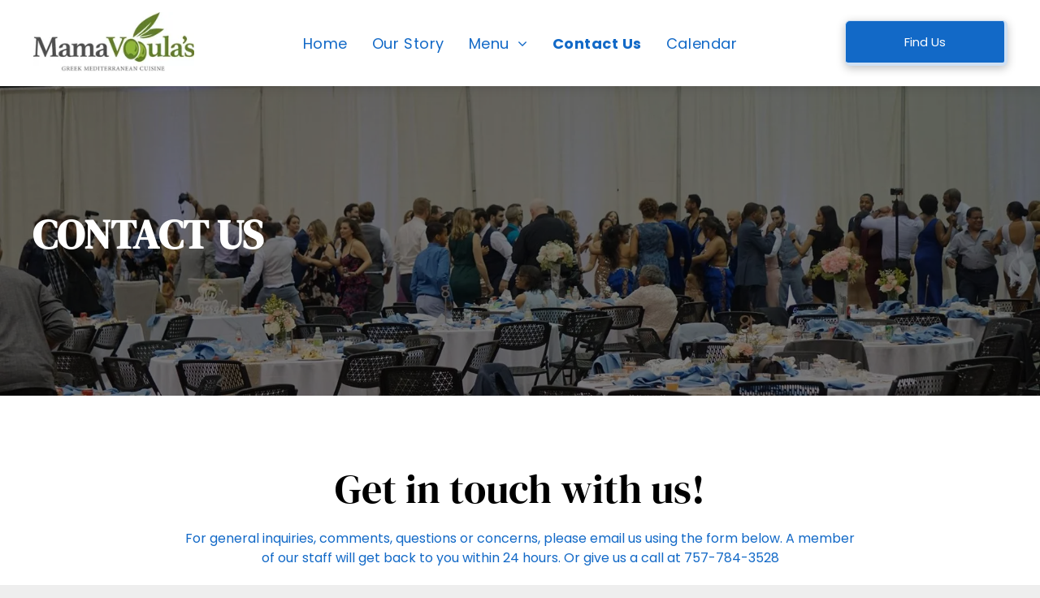

--- FILE ---
content_type: text/html;charset=utf-8
request_url: https://www.mamavoulas.com/contact-us
body_size: 26018
content:
<!doctype html >
<html xmlns="http://www.w3.org/1999/xhtml" lang="en"
      class="">
<head>
    <meta charset="utf-8">
    




































<script type="text/javascript">
    window._currentDevice = 'desktop';
    window.Parameters = window.Parameters || {
        HomeUrl: 'https://www.mamavoulas.com/',
        AccountUUID: 'da18e87a3a0f4e0e9ab13615b6770dcc',
        SystemID: 'US_DIRECT_PRODUCTION',
        SiteAlias: '00bce503',
        SiteType: atob('RFVEQU9ORQ=='),
        PublicationDate: 'Wed Oct 22 19:14:04 UTC 2025',
        ExternalUid: null,
        IsSiteMultilingual: false,
        InitialPostAlias: '',
        InitialPostPageUuid: '',
        InitialDynamicItem: '',
        DynamicPageInfo: {
            isDynamicPage: false,
            base64JsonRowData: 'null',
        },
        InitialPageAlias: 'contact-us',
        InitialPageUuid: '1552e54d4873414a9bf8de8e47adeccc',
        InitialPageId: '1169191591',
        InitialEncodedPageAlias: 'Y29udGFjdC11cw==',
        InitialHeaderUuid: '76f0160c7d484a9995b572ed1972c885',
        CurrentPageUrl: '',
        IsCurrentHomePage: false,
        AllowAjax: false,
        AfterAjaxCommand: null,
        HomeLinkText: 'Back To Home',
        UseGalleryModule: false,
        CurrentThemeName: 'Layout Theme',
        ThemeVersion: '500000',
        DefaultPageAlias: '',
        RemoveDID: true,
        WidgetStyleID: null,
        IsHeaderFixed: false,
        IsHeaderSkinny: false,
        IsBfs: true,
        StorePageAlias: 'null',
        StorePagesUrls: 'e30=',
        IsNewStore: 'false',
        StorePath: '',
        StoreId: 'null',
        StoreVersion: 0,
        StoreBaseUrl: '',
        StoreCleanUrl: true,
        StoreDisableScrolling: true,
        IsStoreSuspended: false,
        HasCustomDomain: true,
        SimpleSite: false,
        showCookieNotification: false,
        cookiesNotificationMarkup: 'null',
        translatedPageUrl: '',
        isFastMigrationSite: false,
        sidebarPosition: 'NA',
        currentLanguage: 'en',
        currentLocale: 'en',
        NavItems: '{}',
        errors: {
            general: 'There was an error connecting to the page.<br/> Make sure you are not offline.',
            password: 'Incorrect name/password combination',
            tryAgain: 'Try again'
        },
        NavigationAreaParams: {
            ShowBackToHomeOnInnerPages: true,
            NavbarSize: 4,
            NavbarLiveHomePage: 'https://www.mamavoulas.com/',
            BlockContainerSelector: '.dmBody',
            NavbarSelector: '#dmNav:has(a)',
            SubNavbarSelector: '#subnav_main'
        },
        hasCustomCode: false,
        planID: '7',
        customTemplateId: 'null',
        siteTemplateId: 'null',
        productId: 'DM_DIRECT',
        disableTracking: false,
        pageType: 'FROM_SCRATCH',
        isRuntimeServer: true,
        isInEditor: false,
        hasNativeStore: false,
        defaultLang: 'en',
        hamburgerMigration: null,
        isFlexSite: false
    };

    window.Parameters.LayoutID = {};
    window.Parameters.LayoutID[window._currentDevice] = 6;
    window.Parameters.LayoutVariationID = {};
    window.Parameters.LayoutVariationID[window._currentDevice] = 5;
</script>





















<!-- Injecting site-wide to the head -->

<meta name="google-site-verification" content="VvQ4VTciXdHfacHcRyGDdoBG_rNQLT3KLa862eO6jPo" data-swh-uuid="3ecab9eab9b14e37bbd87cd3425df93e"/>



<!-- End Injecting site-wide to the head -->

<!-- Inject secured cdn script -->


<!-- ========= Meta Tags ========= -->
<!-- PWA settings -->
<script>
    function toHash(str) {
        var hash = 5381, i = str.length;
        while (i) {
            hash = hash * 33 ^ str.charCodeAt(--i)
        }
        return hash >>> 0
    }
</script>
<script>
    (function (global) {
    //const cacheKey = global.cacheKey;
    const isOffline = 'onLine' in navigator && navigator.onLine === false;
    const hasServiceWorkerSupport = 'serviceWorker' in navigator;
    if (isOffline) {
        console.log('offline mode');
    }
    if (!hasServiceWorkerSupport) {
        console.log('service worker is not supported');
    }
    if (hasServiceWorkerSupport && !isOffline) {
        window.addEventListener('load', function () {
            const serviceWorkerPath = '/runtime-service-worker.js?v=3';
            navigator.serviceWorker
                .register(serviceWorkerPath, { scope: './' })
                .then(
                    function (registration) {
                        // Registration was successful
                        console.log(
                            'ServiceWorker registration successful with scope: ',
                            registration.scope
                        );
                    },
                    function (err) {
                        // registration failed :(
                        console.log('ServiceWorker registration failed: ', err);
                    }
                )
                .catch(function (err) {
                    console.log(err);
                });
        });

        // helper function to refresh the page
        var refreshPage = (function () {
            var refreshing;
            return function () {
                if (refreshing) return;
                // prevent multiple refreshes
                var refreshkey = 'refreshed' + location.href;
                var prevRefresh = localStorage.getItem(refreshkey);
                if (prevRefresh) {
                    localStorage.removeItem(refreshkey);
                    if (Date.now() - prevRefresh < 30000) {
                        return; // dont go into a refresh loop
                    }
                }
                refreshing = true;
                localStorage.setItem(refreshkey, Date.now());
                console.log('refereshing page');
                window.location.reload();
            };
        })();

        function messageServiceWorker(data) {
            return new Promise(function (resolve, reject) {
                if (navigator.serviceWorker.controller) {
                    var worker = navigator.serviceWorker.controller;
                    var messageChannel = new MessageChannel();
                    messageChannel.port1.onmessage = replyHandler;
                    worker.postMessage(data, [messageChannel.port2]);
                    function replyHandler(event) {
                        resolve(event.data);
                    }
                } else {
                    resolve();
                }
            });
        }
    }
})(window);
</script>
<!-- Add manifest -->
<!-- End PWA settings -->



<link rel="canonical" href="https://www.mamavoulas.com/contact-us">

<meta id="view" name="viewport" content="initial-scale=1, minimum-scale=1, maximum-scale=5, viewport-fit=cover">
<meta name="apple-mobile-web-app-capable" content="yes">

<!--Add favorites icons-->

<link rel="apple-touch-icon"
      href="https://irp.cdn-website.com/00bce503/dms3rep/multi/cb0a7958-d500-439c-93c2-8158f6f015bf-TICKET.hs_file_upload-MamaVoulas-Logo-Color-1-removebg-preview.png"/>

<link rel="icon" type="image/x-icon" href="https://irp.cdn-website.com/00bce503/site_favicon_16_1741055556531.ico"/>

<!-- End favorite icons -->
<link rel="preconnect" href="https://lirp.cdn-website.com/"/>



<!-- render the required CSS and JS in the head section -->
<script id='d-js-dmapi'>
    window.SystemID = 'US_DIRECT_PRODUCTION';

    if (!window.dmAPI) {
        window.dmAPI = {
            registerExternalRuntimeComponent: function () {
            },
            getCurrentDeviceType: function () {
                return window._currentDevice;
            },
            runOnReady: (ns, fn) => {
                const safeFn = dmAPI.toSafeFn(fn);
                ns = ns || 'global_' + Math.random().toString(36).slice(2, 11);
                const eventName = 'afterAjax.' + ns;

                if (document.readyState === 'complete') {
                    $.DM.events.off(eventName).on(eventName, safeFn);
                    setTimeout(function () {
                        safeFn({
                            isAjax: false,
                        });
                    }, 0);
                } else {
                    window?.waitForDeferred?.('dmAjax', () => {
                        $.DM.events.off(eventName).on(eventName, safeFn);
                        safeFn({
                            isAjax: false,
                        });
                    });
                }
            },
            toSafeFn: (fn) => {
                if (fn?.safe) {
                    return fn;
                }
                const safeFn = function (...args) {
                    try {
                        return fn?.apply(null, args);
                    } catch (e) {
                        console.log('function failed ' + e.message);
                    }
                };
                safeFn.safe = true;
                return safeFn;
            }
        };
    }

    if (!window.requestIdleCallback) {
        window.requestIdleCallback = function (fn) {
            setTimeout(fn, 0);
        }
    }
</script>

<!-- loadCSS function header.jsp-->






<script id="d-js-load-css">
/**
 * There are a few <link> tags with CSS resource in them that are preloaded in the page
 * in each of those there is a "onload" handler which invokes the loadCSS callback
 * defined here.
 * We are monitoring 3 main CSS files - the runtime, the global and the page.
 * When each load we check to see if we can append them all in a batch. If threre
 * is no page css (which may happen on inner pages) then we do not wait for it
 */
(function () {
  let cssLinks = {};
  function loadCssLink(link) {
    link.onload = null;
    link.rel = "stylesheet";
    link.type = "text/css";
  }
  
    function checkCss() {
      const pageCssLink = document.querySelector("[id*='CssLink']");
      const widgetCssLink = document.querySelector("[id*='widgetCSS']");

        if (cssLinks && cssLinks.runtime && cssLinks.global && (!pageCssLink || cssLinks.page) && (!widgetCssLink || cssLinks.widget)) {
            const storedRuntimeCssLink = cssLinks.runtime;
            const storedPageCssLink = cssLinks.page;
            const storedGlobalCssLink = cssLinks.global;
            const storedWidgetCssLink = cssLinks.widget;

            storedGlobalCssLink.disabled = true;
            loadCssLink(storedGlobalCssLink);

            if (storedPageCssLink) {
                storedPageCssLink.disabled = true;
                loadCssLink(storedPageCssLink);
            }

            if(storedWidgetCssLink) {
                storedWidgetCssLink.disabled = true;
                loadCssLink(storedWidgetCssLink);
            }

            storedRuntimeCssLink.disabled = true;
            loadCssLink(storedRuntimeCssLink);

            requestAnimationFrame(() => {
                setTimeout(() => {
                    storedRuntimeCssLink.disabled = false;
                    storedGlobalCssLink.disabled = false;
                    if (storedPageCssLink) {
                      storedPageCssLink.disabled = false;
                    }
                    if (storedWidgetCssLink) {
                      storedWidgetCssLink.disabled = false;
                    }
                    // (SUP-4179) Clear the accumulated cssLinks only when we're
                    // sure that the document has finished loading and the document 
                    // has been parsed.
                    if(document.readyState === 'interactive') {
                      cssLinks = null;
                    }
                }, 0);
            });
        }
    }
  

  function loadCSS(link) {
    try {
      var urlParams = new URLSearchParams(window.location.search);
      var noCSS = !!urlParams.get("nocss");
      var cssTimeout = urlParams.get("cssTimeout") || 0;

      if (noCSS) {
        return;
      }
      if (link.href && link.href.includes("d-css-runtime")) {
        cssLinks.runtime = link;
        checkCss();
      } else if (link.id === "siteGlobalCss") {
        cssLinks.global = link;
        checkCss();
      } 
      
      else if (link.id && link.id.includes("CssLink")) {
        cssLinks.page = link;
        checkCss();
      } else if (link.id && link.id.includes("widgetCSS")) {
        cssLinks.widget = link;
        checkCss();
      }
      
      else {
        requestIdleCallback(function () {
          window.setTimeout(function () {
            loadCssLink(link);
          }, parseInt(cssTimeout, 10));
        });
      }
    } catch (e) {
      throw e
    }
  }
  window.loadCSS = window.loadCSS || loadCSS;
})();
</script>



<script data-role="deferred-init" type="text/javascript">
    /* usage: window.getDeferred(<deferred name>).resolve() or window.getDeferred(<deferred name>).promise.then(...)*/
    function Def() {
        this.promise = new Promise((function (a, b) {
            this.resolve = a, this.reject = b
        }).bind(this))
    }

    const defs = {};
    window.getDeferred = function (a) {
        return null == defs[a] && (defs[a] = new Def), defs[a]
    }
    window.waitForDeferred = function (b, a, c) {
        let d = window?.getDeferred?.(b);
        d
            ? d.promise.then(a)
            : c && ["complete", "interactive"].includes(document.readyState)
                ? setTimeout(a, 1)
                : c
                    ? document.addEventListener("DOMContentLoaded", a)
                    : console.error(`Deferred  does not exist`);
    };
</script>
<style id="forceCssIncludes">
    /* This file is auto-generated from a `scss` file with the same name */

.videobgwrapper{overflow:hidden;position:absolute;z-index:0;width:100%;height:100%;top:0;left:0;pointer-events:none;border-radius:inherit}.videobgframe{position:absolute;width:101%;height:100%;top:50%;left:50%;transform:translateY(-50%) translateX(-50%);object-fit:fill}#dm video.videobgframe{margin:0}@media (max-width:767px){.dmRoot .dmPhotoGallery.newPhotoGallery:not(.photo-gallery-done){min-height:80vh}}@media (min-width:1025px){.dmRoot .dmPhotoGallery.newPhotoGallery:not(.photo-gallery-done){min-height:45vh}}@media (min-width:768px) and (max-width:1024px){.responsiveTablet .dmPhotoGallery.newPhotoGallery:not(.photo-gallery-done){min-height:45vh}}#dm [data-show-on-page-only]{display:none!important}#dmRoot div.stickyHeaderFix div.site_content{margin-top:0!important}#dmRoot div.stickyHeaderFix div.hamburger-header-container{position:relative}
    

</style>
<style id="cssVariables" type="text/css">
    :root {
  --color_1: rgba(18, 105, 199, 1);
  --color_2: rgba(208, 225, 244, 1);
  --color_3: rgba(15, 86, 163, 1);
}
</style>


<style id="hideAnimFix">
  .dmDesktopBody:not(.editGrid) [data-anim-desktop]:not([data-anim-desktop='none']), .dmDesktopBody:not(.editGrid) [data-anim-extended] {
    visibility: hidden;
  }

  .dmDesktopBody:not(.editGrid) .dmNewParagraph[data-anim-desktop]:not([data-anim-desktop='none']), .dmDesktopBody:not(.editGrid) .dmNewParagraph[data-anim-extended] {
    visibility: hidden !important;
  }


  #dmRoot:not(.editGrid) .flex-element [data-anim-extended] {
    visibility: hidden;
  }

</style>



<style id="criticalCss">
    @charset "UTF-8";.display_None,.dmPopupMask{display:none}#dm .dmInner .dmWidget,.clearfix:after,.dmRespDesignRow:after,.dmRespRow .dmRespRow:after,.dmRespRow:after,.dmform,DIV.dmBody{clear:both}@font-face{font-family:'Work Sans';font-style:normal;font-weight:100 900;font-display:swap;src:url(https://irp.cdn-website.com/fonts/s/worksans/v24/QGYsz_wNahGAdqQ43Rh_fKDp.woff2) format('woff2');unicode-range:U+0000-00FF,U+0131,U+0152-0153,U+02BB-02BC,U+02C6,U+02DA,U+02DC,U+0304,U+0308,U+0329,U+2000-206F,U+20AC,U+2122,U+2191,U+2193,U+2212,U+2215,U+FEFF,U+FFFD}@font-face{font-family:FontAwesome;font-display:block;src:url(https://static.cdn-website.com/fonts/fontawesome-webfont.eot?v=6);src:url(https://static.cdn-website.com/fonts/fontawesome-webfont.eot?#iefix&v=6) format("embedded-opentype"),url(https://static.cdn-website.com/fonts/fontawesome-webfont.woff?v=6) format("woff"),url(https://static.cdn-website.com/fonts/fontawesome-webfont.ttf?v=6) format("truetype"),url(https://static.cdn-website.com/fonts/fontawesome-webfont.svg#fontawesomeregular?v=6) format("svg");font-weight:400;font-style:normal}@font-face{font-family:Poppins;font-style:normal;font-weight:400;font-display:swap;src:url(https://irp.cdn-website.com/fonts/s/poppins/v24/pxiEyp8kv8JHgFVrJJfecg.woff2) format('woff2');unicode-range:U+0000-00FF,U+0131,U+0152-0153,U+02BB-02BC,U+02C6,U+02DA,U+02DC,U+0304,U+0308,U+0329,U+2000-206F,U+20AC,U+2122,U+2191,U+2193,U+2212,U+2215,U+FEFF,U+FFFD}@font-face{font-family:'DM Serif Display';font-style:normal;font-weight:400;font-display:swap;src:url(https://irp.cdn-website.com/fonts/s/dmserifdisplay/v17/-nFnOHM81r4j6k0gjAW3mujVU2B2G_Bx0g.woff2) format('woff2');unicode-range:U+0000-00FF,U+0131,U+0152-0153,U+02BB-02BC,U+02C6,U+02DA,U+02DC,U+0304,U+0308,U+0329,U+2000-206F,U+20AC,U+2122,U+2191,U+2193,U+2212,U+2215,U+FEFF,U+FFFD}@font-face{font-family:Poppins;font-style:normal;font-weight:700;font-display:swap;src:url(https://irp.cdn-website.com/fonts/s/poppins/v24/pxiByp8kv8JHgFVrLCz7Z1xlFQ.woff2) format('woff2');unicode-range:U+0000-00FF,U+0131,U+0152-0153,U+02BB-02BC,U+02C6,U+02DA,U+02DC,U+0304,U+0308,U+0329,U+2000-206F,U+20AC,U+2122,U+2191,U+2193,U+2212,U+2215,U+FEFF,U+FFFD}:root{--color_1:rgba(18, 105, 199, 1);--color_2:rgba(208, 225, 244, 1);--color_3:rgba(15, 86, 163, 1)}.dmInner{min-height:100vh!important;position:relative;min-width:768px!important}.dmPopup,.dmPopupMask{position:fixed;left:0}.dmDisplay_None{display:none!important}.clearfix:after{visibility:hidden;line-height:0;height:0}.clearfix:after,.clearfix:before{content:" ";display:table}.clearfix{display:inline-block}#dm .dmWidget .icon{font-size:26px}body.dmRoot #dm .dmOuter .dmInner .dmWidget .icon.hasFontIcon{height:26px;margin-top:-13px;line-height:normal;text-align:center;background-image:none}.dmRoot .hasFontIcon{background-image:none!important}.dmPopupMask{margin:0;width:10px;z-index:1000000999;top:0}#dmRoot .dmPopup,.dmPopup,.dmPopupClose:before,[data-display-type=block]{display:block}.dmPopup{text-align:left;top:10px;width:93%;z-index:1000009999!important;box-sizing:border-box;background:#f5f5f5;overflow-y:auto;height:100%}.dmPopup .dmPopupTitle{text-align:left;font:700 19px Helvetica,Arial;margin:20px 20px 35px;color:#999}#dmPopup{opacity:0}.dmPopupClose,.dmPopupClose:before{position:absolute;visibility:visible}.dmPopupClose{border-radius:25px;width:27px;height:27px;z-index:1;background-color:rgba(255,255,255,.4);top:12px;right:12px}.dmPopupClose:before{font-size:20px;color:#000;top:3px;right:3px}body.dmDesktopBody:not(.mac) .data::-webkit-scrollbar{width:5px;height:5px}body.dmDesktopBody:not(.mac) .data::-webkit-scrollbar-track{background:rgba(0,0,0,.1)}body.dmDesktopBody:not(.mac) .data::-webkit-scrollbar-thumb{background:#c8c8c8;box-shadow:inset 0 1px 2px #454545;border-radius:45px}.dmRespRow.fullBleedMode>.dmRespColsWrapper{width:100%!important;max-width:100%!important}.dmRespRow.fullBleedMode{padding-left:0!important;padding-right:0!important}#dm .dmRespRow .dmRespColsWrapper{display:flex}#dm .hasBackgroundOverlay:not(.dmPopupPage):not(.layout-drawer){position:relative!important}#dm .hasBackgroundOverlay:not(.hasExtraLayerOverlay):before{display:block!important;position:absolute!important;top:0!important;left:0!important;width:100%!important;height:100%!important;content:" "!important;border-radius:inherit}#dm .dmInner .dmWidget.align-center,.align-center{margin-left:auto;margin-right:auto}.text-align-center{text-align:center}body.fix-mobile-scrolling{overflow:initial}#hcontainer[has-shadow=true]{position:relative;z-index:1}#dmRoot{text-decoration-skip-ink:none}.dmform-title{padding-right:15px;padding-left:15px}@media (max-width:767px){#dmRoot.responsiveTablet #dm .dmInner .hide-for-small{display:none!important}}body{-webkit-overflow-scrolling:touch}@media (min-width:1025px){#dmRoot.responsiveTablet #dm .dmInner .hide-for-large{display:none!important}:root{--btn-text-font-size:15px}}@media (min-width:768px) and (max-width:1024px){#dmRoot.responsiveTablet #dm .dmInner .hide-for-medium{display:none!important}:root{--btn-text-font-size:15px}}nav{display:block}html{font-family:Source Sans Pro;-webkit-text-size-adjust:100%;-ms-text-size-adjust:100%}h1{margin:.67em 0}strong{font-weight:700}hr{box-sizing:content-box;height:0}img{border:0;max-width:100%;-ms-interpolation-mode:bicubic;display:inline-block}svg:not(:root){overflow:hidden}button,input,textarea{font-family:inherit;font-size:100%;margin:0}button,input{line-height:normal}button{text-transform:none;-webkit-appearance:button}button::-moz-focus-inner,input::-moz-focus-inner{border:0;padding:0}textarea{overflow:auto;vertical-align:top;height:auto;min-height:50px}*,:after,:before{box-sizing:border-box}.dmRespRow.dmRespRowNoPadding{padding:0}.dmRespDesignRow,.dmRespRow{padding-top:15px;padding-bottom:15px}.dmRespDesignRow:after,.dmRespDesignRow:before,.dmRespRow .dmRespRow:after,.dmRespRow .dmRespRow:before,.dmRespRow:after,.dmRespRow:before{content:" ";display:table}.dmRespDesignRow,.dmRespRow,.dmRespRow .dmRespColsWrapper{max-width:960px;position:relative;margin:0 auto;width:100%}@media screen and (min-width:1200px){.rows-1200 .dmRespDesignRow,.rows-1200 .dmRespRow:not(.fullBleedMode) .dmRespColsWrapper{max-width:1200px}}.dmRespDesignRow .dmRespDesignCol,.dmRespRow .dmRespCol{position:relative;width:100%;display:inline-block;vertical-align:top;float:left}.dmRespRow .dmRespCol>*{max-width:100%}.dmRespRow .dmRespRow{width:auto;margin-top:0;margin-bottom:0;max-width:none}.dmDesktopBody .dmRespRow .large-2{position:relative;width:16.66667%}.dmDesktopBody .dmRespDesignRow .large-4,.dmDesktopBody .dmRespRow .large-4{position:relative;width:33.33333%}.dmDesktopBody .dmRespRow .large-6{position:relative;width:50%}.dmDesktopBody .dmRespRow .large-8{position:relative;width:66.66667%}.dmDesktopBody .dmRespDesignRow .large-12,.dmDesktopBody .dmRespRow .large-12{position:relative;width:100%}[class*=" dm-common-icons-"]{speak:none;font-style:normal;font-weight:400;font-variant:normal;text-transform:none;line-height:1;-webkit-font-smoothing:antialiased;-moz-osx-font-smoothing:grayscale;font-family:dm-common-icons!important}.dm-common-icons-close:before{content:"\e901"}#dm div.dmContent [class*=" icon-"],[class*=" icon-"]{font-family:FontAwesome!important;font-weight:400;font-style:normal;text-decoration:inherit;-webkit-font-smoothing:antialiased}[class*=" icon-"]:before{text-decoration:none;display:inline-block;speak:none}a [class*=" icon-"]{display:inline}[class*=" icon-"]{display:inline;width:auto;height:auto;line-height:normal;vertical-align:baseline;background-image:none;background-position:0 0;background-repeat:repeat;margin-top:0}.icon-star:before{content:"\f005"}.icon-angle-right:before{content:"\f105"}.icon-angle-down:before{content:"\f107"}#dm .dmRespRow .dmRespCol>.dmWidget{overflow:initial}@media (min-width:768px){#dm .dmRespRow .dmRespCol>.dmWidget{width:280px;max-width:100%}#dm .dmRespRow .dmRespCol.large-2>.dmWidget{width:100%}}@media (max-width:767px){#dm .dmInner .dmWidget{width:100%}}#dm .dmInner .dmWidget:not(.displayNone){display:inline-block}#dm .dmInner .dmWidget:not(.flexButton):not(.displayNone)[data-display-type=block]{display:block}#dm .dmInner .dmWidget.flexButton:not(.displayNone){display:flex}#dm .dmInner .dmWidget.flexButton{display:flex;align-items:center;justify-content:center;padding:10px 7px}#dm .dmInner .dmWidget.flexButton .text{padding:0!important;flex-grow:1;max-width:-webkit-max-content;max-width:max-content}#dm .dmInner .dmWidget.flexButton:after{display:none}#dm .dmInner .dmWidget{text-decoration:none;margin:10px 0;position:relative;text-align:center;line-height:22px;box-shadow:none;background-image:none;padding:0;height:auto;border-style:solid;white-space:nowrap}#dm .dmInner .dmWidget:after{content:"";display:inline-block;height:100%;vertical-align:middle;width:0;margin-right:-.25em}#dm .dmInner .dmWidget .iconBg{position:absolute;left:0;width:50px;top:50%;margin-top:-13px}#dm .dmWidget .text{display:inline-block;vertical-align:middle;font-size:1.125em;line-height:normal;white-space:normal;padding:10px 7px;max-width:98%}p.rteBlock{margin:0}html:not(.ios-preview) #dm .hasStickyHeader .dmInner div.dmHeaderContainer{position:fixed!important;z-index:101;width:100%;min-width:768px}.dmNewParagraph[data-version]{line-height:initial}.dmNewParagraph[data-version] .text-align-center{text-align:center!important}.dmNewParagraph[data-version] [class*=size-]{width:auto!important;height:auto!important}.dmNewParagraph[data-version] h1,.dmNewParagraph[data-version] h3,.dmNewParagraph[data-version] p{margin-top:0;margin-bottom:0}.dmNewParagraph[data-version] a{vertical-align:initial}@media (max-width:767px){.dmRoot .dmNewParagraph[data-version] .m-text-align-left{text-align:left!important}.dmRoot .dmNewParagraph[data-version] .m-text-align-center{text-align:center!important}}.inlineBindingLink{color:inherit!important;text-decoration:inherit!important}.imageWidget{position:relative}.imageWidget a{font-style:italic;text-align:center}.imageWidget img[width][height]{height:auto}.graphicWidget{width:200px;height:200px;margin:10px auto;text-align:center}.graphicWidget svg.svg{width:100%;height:100%;color:#000;fill:#000}.graphicWidgetV2{width:60px;height:60px}.graphicWidgetV3{font-size:0}.dmform .dmforminput label{display:block;overflow:hidden;text-overflow:ellipsis}#dm .dmform:has(.spacing-container) .dmform-wrapper{overflow:hidden}#dm .dmform:has(.spacing-container) .dmform-title.dmwidget-title{padding-inline:0;margin-block-start:0}#dm .dmform:has(.spacing-container) .spacing-container{margin:-7.5px;border:1px solid transparent;overflow:hidden}#dm .dmform:has(.spacing-container) .spacing-container .dmforminput{margin-top:0;padding:7.5px}#dm .dmRespRow.dmRespRowNoPadding,#dm .dmform:has(.spacing-container) form.dmRespDesignRow,.dmContent,.dmInner ul:not(.defaultList),DIV.dmBody{padding:0}#dm .dmform:has(.spacing-container) .spacing-container textarea{display:block}img[width][height]{height:auto}*{border:0 solid #e95614;scrollbar-arrow-color:#fff;scrollbar-track-color:#F2F2F2;scrollbar-face-color:silver;scrollbar-highlight-color:silver;scrollbar-3dlight-color:silver;scrollbar-shadow-color:silver;scrollbar-darkshadow-color:silver;scrollbar-width:12px}body{width:100%;overflow:hidden;-webkit-text-size-adjust:100%!important;-ms-text-size-adjust:100%!important}A IMG{border:none}h1,h3,ul{margin-left:0;margin-right:0}.dmInner *{-webkit-font-smoothing:antialiased}.clearfix,a,img,li,ul{vertical-align:top}#iscrollBody,#site_content{position:relative}.dmOuter{word-wrap:break-word}.dmInner{font-size:16px;background:#fff;color:#444}.dmDesktopBody .dmInner{min-width:960px}.dmInner a{color:#e95614}.dmHeader{background:#e95614;color:#fff;text-align:center;position:relative;width:100%;max-width:100%}#innerBar.lineInnerBar,.dmLargeBody .dmBody .dmRespRowsWrapper{background-color:transparent}.dmContent{margin:0}#site_content ul:not(.defaultList){-webkit-padding-start:0;-moz-padding-start:0;list-style-position:inside}#innerBar{position:relative;height:36px;width:100%;font-size:20px;margin:0;z-index:80}.dmRespRowsWrapper{max-width:960px;margin:0 auto}.dmLargeBody .imageWidget:not(.displayNone){display:inline-block;max-width:100%}.imageWidget:not(.displayNone) img{width:100%}.dmDivider.defaultDivider{min-height:1px;background-color:rgba(68,68,68,.2);margin:0}h3{font-weight:400}#dm .dmRespColsWrapper{display:block}.dmNewParagraph{text-align:left;margin:8px 0;padding:2px 0}.dmLargeBody .dmRespRowsWrapper>.dmRespRow .dmRespCol,.dmLargeBody .fHeader .dmRespRow .dmRespCol{padding-left:.75%;padding-right:.75%}.dmLargeBody .dmRespRowsWrapper>.dmRespRow .dmRespCol:first-child,.dmLargeBody .fHeader .dmRespRow .dmRespCol:first-child{padding-left:0;padding-right:1.5%}.dmLargeBody .dmRespRowsWrapper>.dmRespRow .dmRespCol:last-child,.dmLargeBody .fHeader .dmRespRow .dmRespCol:last-child{padding-right:0;padding-left:1.5%}.dmLargeBody .dmRespRowsWrapper>.dmRespRow .dmRespCol:only-child{padding-left:0;padding-right:0}#innerBar.lineInnerBar{display:table;width:100%;box-shadow:none;-webkit-box-shadow:none;-moz-box-shadow:none;font-size:20px;margin-top:30px;margin-bottom:30px;color:#444}.innerPageTitle{display:block;text-align:center;color:#e95614;margin:3px 65px;padding:6px 0;white-space:nowrap;overflow:hidden;text-overflow:ellipsis;box-sizing:border-box;word-wrap:normal}#innerBar .titleLine{display:table-cell;vertical-align:middle;width:50%}.dmPageTitleRow:not(#innerBar){display:none}.titleLine hr{min-height:1px;background-color:rgba(68,68,68,.2)}.lineInnerBar .innerPageTitle{display:table-cell;vertical-align:middle;text-align:left;margin:0;padding:4px 15px 0;color:#444;font-family:inherit;white-space:nowrap}.dmLargeBody .dmFooterResp>.dmRespRow .dmRespCol{padding-left:.75%;padding-right:.75%}.dmLargeBody .dmFooterResp>.dmRespRow .dmRespCol:first-child{padding-left:0;padding-right:1.5%}.dmLargeBody .dmFooterResp>.dmRespRow .dmRespCol:last-child{padding-right:0;padding-left:1.5%}.dmLargeBody .dmFooterResp>.dmRespRow .dmRespCol:only-child{padding-left:0;padding-right:0}.dmStandardDesktop{display:block}.standardHeaderLayout .dmHeader{float:none}#dmFirstContainer .dmRespRowsWrapper:after,#dmFirstContainer .dmRespRowsWrapper:before{content:"";display:table}.dmInner a{outline:0;vertical-align:inherit}.dmLinksMenu>ul{display:block;margin:0;font-size:inherit}.dmStandardDesktop{margin:0 auto}#dm .dmInner .dmWidget{color:#fff;background-color:#e95614}#dm h3.dmwidget-title[hide=true]{display:none}#dm .dmwidget-title{margin:10px 0;font-size:23px;text-shadow:none;text-align:left;text-transform:capitalize;overflow:hidden;white-space:nowrap;text-overflow:ellipsis;word-wrap:normal}div.dmInner input[type=email],div.dmInner input[type=tel],div.dmInner input[type=text]{font-size:16px;background-color:rgba(68,68,68,.15);border:2px solid #fff;width:100%;margin:3px 0;padding:0 10px}div.dmInner textarea{height:80px;width:100%;margin:3px 0;padding:10px;font-size:16px;background-color:rgba(68,68,68,.15);border:2px solid #fff}.dmforminput{text-align:left;padding-left:.9375em;padding-right:.9375em}#dm .dmDivider{display:block;margin:10px 0}body{background-color:#eee}.dmDivider{min-height:2px;border:currentColor;color:grey;background:0 0}#dm .dmDividerWrapper{display:block}.main-navigation.unifiednav{display:flex;justify-content:flex-start;align-items:stretch;overflow:visible}.main-navigation.unifiednav ul{list-style:none;padding:0;margin:0;font-size:1rem}.main-navigation.unifiednav .unifiednav__container{display:flex;justify-content:flex-start;list-style:none}.main-navigation.unifiednav .unifiednav__container>.unifiednav__item-wrap{display:flex;justify-content:flex-start;position:relative;font-weight:400}.main-navigation.unifiednav .unifiednav__container:not([data-depth])>.unifiednav__item-wrap::after,.main-navigation.unifiednav .unifiednav__container:not([data-depth])>.unifiednav__item-wrap::before{content:'';align-self:center;font-weight:700}.main-navigation.unifiednav .unifiednav__container>.unifiednav__item-wrap>.unifiednav__item{display:flex;justify-content:flex-start;align-items:center;flex-direction:row;color:inherit;text-decoration:none;position:relative;padding:12px 15px;margin:0;font-weight:inherit;letter-spacing:.03em}.main-navigation.unifiednav .unifiednav__container:not([data-depth])>.unifiednav__item-wrap>.unifiednav__item{padding:0 15px}.main-navigation.unifiednav .unifiednav__container>.unifiednav__item-wrap>.unifiednav__item .nav-item-text{white-space:nowrap}.main-navigation.unifiednav .unifiednav__container:not([data-depth])>.unifiednav__item-wrap>.unifiednav__item .nav-item-text::after,.main-navigation.unifiednav .unifiednav__container:not([data-depth])>.unifiednav__item-wrap>.unifiednav__item .nav-item-text::before{content:'';width:100%;height:0;border:0 solid transparent;border-top-color:currentColor;display:block;opacity:0}.dmFooterContainer .dmRespRow.dmDividerRow,.dmLargeBody #innerBar.lineInnerBar,.main-navigation.unifiednav .unifiednav__container .unifiednav__item:not(.unifiednav__item_has-sub-nav) .icon{display:none}.main-navigation.unifiednav .unifiednav__container:not([data-depth])>.unifiednav__item-wrap>.unifiednav__item.dmNavItemSelected .nav-item-text::after,.main-navigation.unifiednav .unifiednav__container:not([data-depth])>.unifiednav__item-wrap>.unifiednav__item.dmNavItemSelected .nav-item-text::before{opacity:1}.main-navigation.unifiednav.effect-text-color{padding:12px 15px}.main-navigation.unifiednav.effect-text-color .unifiednav__container:not([data-depth])>.unifiednav__item-wrap>.unifiednav__item.dmNavItemSelected{color:#9a9a9a}.main-navigation.unifiednav .unifiednav__container[data-depth='1']{min-width:100%}.main-navigation.unifiednav .unifiednav__container[data-depth]{position:absolute;top:0;left:0;flex-direction:column;opacity:0;z-index:100;background-color:#faf9f9}.main-navigation.unifiednav .unifiednav__container[data-depth='0']{top:100%;transform:translateY(-10px)}.main-navigation.unifiednav:not(.unifiednav_vertical) .unifiednav__container[data-depth='0']{left:15px}.main-navigation.unifiednav .unifiednav__container>.unifiednav__item-wrap .unifiednav__container>.unifiednav__item-wrap{flex-direction:column}.main-navigation.unifiednav .unifiednav__container[data-depth]>.unifiednav__item-wrap .unifiednav__item{padding:15px 30px 15px 15px;margin:0}.main-navigation.unifiednav .unifiednav__container[data-depth]>.unifiednav__item-wrap:not(:last-child)::after{content:''!important;width:100%;height:0;color:#ececec;align-self:center;border:0 solid currentColor}.main-navigation.unifiednav[layout-sub=submenu_horizontal_1] .unifiednav__container[data-depth]{color:#999}.main-navigation.unifiednav:not(.unifiednav_vertical) .unifiednav__container[data-depth='1']{transform:translateX(-10%) translateY(0);left:100%}.main-navigation.unifiednav .unifiednav__container>.unifiednav__item-wrap>.unifiednav__item.unifiednav__item_has-sub-nav .icon{display:initial;padding-left:10px;margin-left:0}.main-navigation.unifiednav .unifiednav__container[data-depth] .unifiednav__item_has-sub-nav .icon{transform:rotate(0)}.main-navigation.unifiednav:not(.unifiednav_vertical)>.unifiednav__container{justify-content:inherit}#dm .p_hfcontainer nav.main-navigation.unifiednav{min-width:9em!important;text-align:initial!important}#dm .main-navigation.unifiednav .unifiednav__container[data-depth]{background-color:transparent}#dm .main-navigation.unifiednav[layout-sub=submenu_horizontal_1] .unifiednav__container[data-depth]{background-color:#faf9f9}#dm .main-navigation.unifiednav .unifiednav__container[data-depth]>.unifiednav__item-wrap:not(:last-child)::after{color:#d1d1d1}#dm .main-navigation.unifiednav:not([data-nav-structure=VERTICAL])>.unifiednav__container{flex-wrap:wrap;justify-content:inherit}#dm .main-navigation.unifiednav:not([data-nav-structure=VERTICAL])>.unifiednav__container .nav-item-text::before{text-align:left}#dm .main-navigation.unifiednav:not([data-nav-structure=VERTICAL]) .unifiednav__container:not([data-depth])>.unifiednav__item-wrap:not(:last-child)::after,#dm .main-navigation.unifiednav:not([data-nav-structure=VERTICAL]) .unifiednav__container:not([data-depth])>.unifiednav__item-wrap:not(:last-child)::before,#dm .main-navigation.unifiednav:not([data-nav-structure=VERTICAL])[data-divider]:not([data-direction=RIGHT]) .unifiednav__container:not([data-depth])>.unifiednav__item-wrap:not(:last-child)::before{content:''}.dmRoot:not(.dmTabletBody):not(.dmMobileBody) #dm .main-navigation.unifiednav:not([data-nav-structure=SPLIT]) .unifiednav__container[data-depth='1']{max-height:65vh;overflow-y:auto}.dmRoot:not(.dmTabletBody):not(.dmMobileBody) #dm .main-navigation.unifiednav:not([data-nav-structure=SPLIT]) .unifiednav__container[data-depth='1'] .unifiednav__item-wrap{flex-shrink:0}#dm .dmBody .dmRespRowsWrapper{max-width:none;background-color:transparent}div.dmInner{font-weight:300;font-family:Roboto}.dmLargeBody .dmRespRow{width:100%;max-width:none;margin-left:0;margin-right:0;padding-left:40px;padding-right:40px}.dmRespRow:not(.desktopHeaderBox) .dmRespColsWrapper{max-width:960px}.lineInnerBar .innerPageTitle{text-transform:uppercase;font-size:24px}h1{font-size:70px;font-weight:400;font-family:Lobster}h3{font-family:Lobster,"Lobster Fallback";font-size:25px}#iscrollBody{box-shadow:1px 0 0 1px rgba(0,0,0,.1)}.dmLargeBody .dmFullRowRespTmpl .dmRespRow .large-6:first-child{padding-right:15px}.dmLargeBody .dmFullRowRespTmpl .dmRespRow .large-6:last-child{padding-left:15px}.lineInnerBar .innerPageTitle{padding-left:0}div.dmInner input[type=email],div.dmInner input[type=tel],div.dmInner input[type=text]{height:45px}div.dmInner textarea{min-height:60px}.dmform input,.dmform label,.dmform textarea{font-size:16px}.standardHeaderLayout .dmHeader{padding-bottom:25px;display:block;height:auto}.dmLargeBody .dm-layout-sec .dmBody .dmRespRowsWrapper,.dmLargeBody .dmBody .dmRespRowsWrapper{background-color:transparent}#dm div.dmContent h3{font-family:Montserrat,"Montserrat Fallback";color:rgba(75,75,75,1)}#dm .dmform .dmforminput label,#dm div.dmInner,#dm div.dmInner .dmRespCol{color:rgba(129,129,129,1)}#dm .dmRespCol div.dmNewParagraph,#dm .dmform .dmforminput label,#dm div.dmInner,#dm div.dmInner .dmRespCol{font-family:Poppins,"Poppins Fallback";font-weight:400}#dm .dmNewParagraph a,#dm div.dmNewParagraph a{text-decoration:none;color:rgba(244,130,131,1)}#dm div.dmRespCol>*{line-height:1.5}#dm div.dmContent h1{font-size:50px;color:#fff;direction:ltr;font-family:"DM Serif Display","DM Serif Display Fallback";font-weight:400;font-style:normal;text-decoration:none}#dm div.dmContent .dmNewParagraph[data-version] h1{text-decoration:inherit}#dm div.dmContent .dmNewParagraph[data-version] h1 *{text-decoration:none}#dm div.dmContent h3{font-size:28px}#dm DIV.dmOuter DIV.dmInner{background-color:rgba(255,255,255,1)}#dm .dmContent .dmRespRow,#dm .dmFooter .dmRespRow{margin:0;padding:80px 40px}#dm .dmRespCol div.dmNewParagraph,#dm .dmform .dmforminput label,#dm div.dmInner,#dm div.dmInner .dmRespCol,#dm div.dmNewParagraph p{font-size:16px}@media all{:root{--btn-border-l-color:rgb(208, 225, 244);--btn-border-r-color:rgb(208, 225, 244);--btn-border-b-width:4px;--btn-text-direction:ltr;--btn-border-radius:6px;--btn-border-t-width:1px;--btn-border-tl-radius:var(--btn-border-radius);--btn-border-br-radius:var(--btn-border-radius);--btn-border-bl-radius:var(--btn-border-radius);--btn-bg-color:var(--color_1);--btn-box-shadow:rgba(0, 0, 0, 0.25) 0px 3px 11px 0px;--btn-border-r-width:4px;--btn-border-tr-radius:var(--btn-border-radius);--btn-bg-image:none;--btn-border-b-color:rgb(208, 225, 244);--btn-border-l-width:1px;--border-style:solid;--btn-border-t-color:rgb(208, 225, 244);--btn-text-align:center;--btn-text-color:rgb(255, 255, 255);--btn-text-decoration:none;--btn-text-font-family:Poppins,"Poppins Fallback";--btn-icon-color:rgb(255, 255, 255);--btn-icon-fill:rgb(255, 255, 255);--btn-icon-wrpr-display:none;--btn-hover-border-b-color:var(--btn-hover-border-color);--btn-hover-bg:var(--color_3);--btn-hover-border-t-color:var(--btn-hover-border-color);--btn-hover-border-r-color:var(--btn-hover-border-color);--btn-hover-border-l-color:var(--btn-hover-border-color);--btn-hover-border-color:var(--color_2);--btn-hover-text-color:var(--btn-text-color);--btn-hover-text-font-weight:var(--btn-text-font-weight);--btn-hover-text-decoration:var(--btn-text-decoration);--btn-hover-text-font-style:var(--btn-text-font-style)}}@media (min-width:0px) and (max-width:767px){:root{--btn-text-font-size:15px}}#dm .dmWidget:not([data-buttonstyle]):not(.button_2){border-radius:6px;overflow:initial;background-clip:border-box}#dm .dmWidget:not([data-buttonstyle]):not(.button_2) .text,#dm .dmWidget:not([data-buttonstyle]):not(.button_2).flexButton{padding:10px 7px}#dm .dmWidget:not([data-buttonstyle]):not(.button_2) .iconBg{display:none}#dm div.dmInner #site_content .dmWidget,#dm div.dmInner .dmHeader .dmWidget{background-color:var(--btn-bg-color);background-image:var(--btn-bg-image);border-color:var(--btn-border-color);border-bottom-color:var(--btn-border-b-color);border-left-color:var(--btn-border-l-color);border-right-color:var(--btn-border-r-color);border-top-color:var(--btn-border-t-color);border-radius:var(--btn-border-radius);border-bottom-left-radius:var(--btn-border-bl-radius);border-bottom-right-radius:var(--btn-border-br-radius);border-top-left-radius:var(--btn-border-tl-radius);border-top-right-radius:var(--btn-border-tr-radius);border-width:var(--btn-border-width);border-bottom-width:var(--btn-border-b-width);border-left-width:var(--btn-border-l-width);border-right-width:var(--btn-border-r-width);border-top-width:var(--btn-border-t-width);box-shadow:var(--btn-box-shadow);direction:var(--btn-text-direction);text-align:var(--btn-text-align)}#dm div.dmInner #site_content .dmWidget span.text{color:var(--btn-text-color);font-family:var(--btn-text-font-family);font-size:var(--btn-text-font-size);text-decoration:var(--btn-text-decoration)}#dm .p_hfcontainer .u_1540861262.main-navigation.unifiednav:not([data-nav-structure=VERTICAL]) .unifiednav__container:not([data-depth])>.unifiednav__item-wrap:not(:last-child)::after,#dm .p_hfcontainer .u_1540861262.main-navigation.unifiednav:not([data-nav-structure=VERTICAL]) .unifiednav__container:not([data-depth])>.unifiednav__item-wrap:not(:last-child)::before,#dm .p_hfcontainer nav.u_1540861262.main-navigation.unifiednav .unifiednav__container:not([data-depth])>.unifiednav__item-wrap>.unifiednav__item{font-size:18px!important}#dm div.dmInner #site_content .dmWidget span.icon,#dm div.dmInner .dmHeader .dmWidget span.icon{color:var(--btn-icon-color);fill:var(--btn-icon-fill)}#dm div.dmInner #site_content .dmWidget:not([data-buttonstyle]) .iconBg,#dm div.dmInner .dmHeader .dmWidget:not([data-buttonstyle]) .iconBg{display:var(--btn-icon-wrpr-display)}#dm .p_hfcontainer nav.u_1540861262{color:#000!important}#dm .p_hfcontainer .u_1540861262.main-navigation.unifiednav:not([image]) .unifiednav__container[data-depth="0"]{top:calc(100% - 0px - 0px)!important}#dm .p_hfcontainer .u_1540861262.main-navigation.unifiednav[data-nav-structure=HORIZONTAL] .unifiednav__container:not([data-depth])>.unifiednav__item-wrap:not(:last-child) .unifiednav__container[data-depth="0"]{left:15px!important}#dm .p_hfcontainer a.u_1740674431,#dm .p_hfcontainer nav.u_1540861262,a.u_1740674431{float:none!important;top:0!important;left:0!important;position:relative!important}#dm .p_hfcontainer nav.u_1540861262.main-navigation.unifiednav .unifiednav__container[data-depth]{background-color:rgba(255,255,255,1)!important}#dm .p_hfcontainer .u_1540861262.main-navigation.unifiednav .unifiednav__container[data-depth] .unifiednav__item{margin:0!important;padding:10px 30px 10px 15px!important}#dm .p_hfcontainer nav.u_1540861262.main-navigation.unifiednav .unifiednav__container[data-depth]>.unifiednav__item-wrap:not(:last-child)::after{border-top-color:rgba(242,242,242,1)!important;border-top-width:1px!important;border-top-style:solid!important}#dm .p_hfcontainer nav.u_1540861262.main-navigation.unifiednav:not([data-nav-structure=VERTICAL]) .unifiednav__container[data-depth]{box-shadow:rgba(0,0,0,.1) 0 3px 11px 0!important;-moz-box-shadow:rgba(0,0,0,.1) 0 3px 11px 0!important;-webkit-box-shadow:rgba(0,0,0,.1) 0 3px 11px 0!important}#dm .p_hfcontainer div.u_1122432138,#dm .p_hfcontainer div.u_1515251761{margin:auto!important}#dm .dmInner div.dmHeader,#dm .dmInner div.dmHeader.u_hcontainer,#dm .dmInner div.u_hcontainer{background-color:rgba(255,255,255,1)!important;box-shadow:rgba(0,0,0,.1) 0 3px 11px 0!important;-moz-box-shadow:rgba(0,0,0,.1) 0 3px 11px 0!important;-webkit-box-shadow:rgba(0,0,0,.1) 0 3px 11px 0!important}#dm .p_hfcontainer .u_1177261348{width:100%!important}#dm .p_hfcontainer nav.u_1540861262.main-navigation.unifiednav .unifiednav__container:not([data-depth])>.unifiednav__item-wrap>.unifiednav__item.dmNavItemSelected{color:var(--color_1)!important;font-weight:700!important}#dm .p_hfcontainer nav.u_1540861262.main-navigation.unifiednav .unifiednav__container:not([data-depth])>.unifiednav__item-wrap>.unifiednav__item{color:var(--color_1)!important}#dm .p_hfcontainer nav.u_1540861262.main-navigation.unifiednav .unifiednav__container[data-depth] .unifiednav__item{color:var(--color_3)!important;font-weight:400!important;font-size:14px!important}#dm .dmInner div.fHeader .dmHeader[freeheader=true]{padding-top:12px!important;padding-bottom:12px!important}.fHeader #hcontainer.dmHeader[freeheader=true]{padding-top:initial!important;padding-bottom:initial!important}#dm .dmInner div.fHeader.dmHeaderContainer #hcontainer.dmHeader[freeheader=true]{margin:0!important;padding:0!important}.stickyHeaderSpacer{height:142px!important}a.u_1740674431{width:230px!important;height:55px!important;display:block!important;max-width:100%!important;min-width:0!important;text-align:center!important;padding:0!important}@media (min-width:1025px){.responsiveTablet .stickyHeaderSpacer{height:98px!important}}@media (min-width:768px) and (max-width:1024px){.responsiveTablet .stickyHeaderSpacer{height:97.99px!important}}#dm .p_hfcontainer nav.u_1540861262{width:calc(100% - 0px)!important;height:auto!important;max-width:100%!important;justify-content:center!important;align-items:stretch!important;min-width:25px!important;text-align:start!important;min-height:auto!important;padding:7px 15px!important;margin:0 auto!important}#dm .p_hfcontainer a.u_1740674431,#dm .p_hfcontainer div.u_1177261348{max-width:100%!important;min-width:0!important;text-align:center!important;min-height:auto!important}#dm .p_hfcontainer div.u_1541719372{width:auto!important;margin:0!important;padding:15px 40px!important}#dm .p_hfcontainer div.u_1515251761{padding:0!important}#dm .p_hfcontainer a.u_1740674431{display:block!important;width:237.8px!important;height:56px!important;padding:0!important;margin:10px 0 10px auto!important}.responsiveTablet .stickyHeaderSpacer{height:106px!important}#dm .dmBody div.u_1115912897,#dm .p_hfcontainer div.u_1177261348{float:none!important;left:0!important;position:relative!important;height:auto!important;top:0!important;display:block!important}#dm .p_hfcontainer div.u_1122432138,#dm .p_hfcontainer div.u_1309621908{padding:0!important}#dm .p_hfcontainer div.u_1177261348{width:198.31px!important;padding:0!important;margin:0 auto!important}#dm .dmBody div.dmform-error{font-style:normal!important}#dm .dmBody div.dmforminput textarea{font-style:italic!important}#dm .dmBody .u_1712655642:before{opacity:.5!important;background-color:#fff!important}#dm .dmBody div.u_1712655642:before{background-color:rgba(0,0,0,1)!important;opacity:.5!important}#dm .dmBody div.u_1712655642{background-repeat:no-repeat!important;background-image:url(https://lirp.cdn-website.com/00bce503/dms3rep/multi/opt/58376385_2403787156519018_3730871101706731520_n.jpg),url([data-uri])!important}#dm .dmBody div.u_1431167860 .svg,#dm .dmBody div.u_1448663825 .svg{color:var(--color_3)!important;fill:var(--color_3)!important}#dm .d-page-1716942098 DIV.dmInner{background-repeat:no-repeat!important;background-size:cover!important;background-attachment:fixed!important;background-position:50% 50%!important}#dm .dmBody div.u_1115912897{width:calc(100% - 0px)!important;max-width:1200px!important;min-width:25px!important;padding:2px 0!important;margin:-8px 0 8px!important}#dm .dmBody div.u_1138244127,#dm .dmBody div.u_1514015523,#dm .dmBody div.u_1767471553{float:none!important;left:0!important;position:relative!important;max-width:100%!important;min-width:0!important;min-height:auto!important;height:auto!important}#dm .dmBody div.u_1514015523{background-image:initial!important;background-color:rgba(255,255,255,1)!important;border-radius:0!important;width:auto!important;top:0!important;text-align:start!important;padding:16px 16px 16px 0!important;margin:50px 0 0!important}#dm .dmBody div.u_1138244127,#dm .dmBody div.u_1767471553{top:0!important;width:345.5px!important;display:block!important;margin:0 auto!important;padding:2px 0!important}#dm .dmBody div.u_1431167860,#dm .dmBody div.u_1448663825{height:44px!important;text-align:center!important;min-height:auto!important;margin:0 auto 12px!important;float:none!important;top:0!important;left:0!important;position:relative!important;min-width:25px!important;display:block!important}#dm .dmBody div.u_1448663825{width:calc(100% - 174px)!important;max-width:46px!important;padding:0!important}#dm .dmBody div.u_1431167860{width:calc(100% - 176px)!important;max-width:42px!important;padding:0!important}#dm .dmBody div.u_1098699623{margin:0!important;padding:0!important}#dm .dmBody div.u_1780288034{padding:0!important}#dm .dmBody div.u_1288385328{float:none!important;top:0!important;left:0!important;width:calc(100% - 24px)!important;position:relative!important;height:auto!important;max-width:345px!important;min-width:25px!important;display:block!important;min-height:auto!important;padding:2px 0!important;margin:0 auto!important}#dm .dmBody div.u_1712655642,#dm .dmBody div.u_1793100461{min-width:0!important;float:none!important;top:0!important;left:0!important;position:relative!important;height:auto!important;min-height:auto!important;max-width:100%!important}#dm .dmBody div.u_1712655642{background-attachment:initial!important;background-size:cover!important;background-position:0 50%!important;width:auto!important;text-align:start!important;padding:151px 40px!important;margin:0!important}#dm .dmBody div.u_1793100461{width:830px!important;display:block!important;padding:2px 0!important;margin:8px auto 130px!important}#dm .dmBody div.u_1219923339{float:none!important;top:0!important;left:0!important;width:calc(100% - 0px)!important;position:relative!important;height:auto!important;min-height:auto!important;max-width:100%!important;min-width:25px!important;text-align:start!important;display:block!important;padding:0!important}#dm .dmBody div.u_1756115200{background-color:rgba(255,255,255,1)!important;float:none!important;top:0!important;left:0!important;width:auto!important;position:relative!important;height:auto!important;min-height:auto!important;max-width:100%!important;min-width:0!important;text-align:start!important;padding:11px 40px!important;margin:0!important}#dm .dmBody div.u_1082095642,#dm .dmBody div.u_1237440891{width:calc(100% - 0px)!important;min-height:auto!important;max-width:100%!important;padding:2px 0!important;float:none!important;top:0!important;left:0!important;position:relative!important;height:auto!important;min-width:25px!important}#dm .dmBody div.u_1082095642{margin:64px auto 8px!important}#dm .dmBody div.u_1237440891{margin:-93px auto 8px!important}#dm .dmBody a.u_1818971661{float:none!important;top:0!important;left:0!important;width:calc(100% - 460px)!important;position:relative!important;height:auto!important;min-height:48px!important;max-width:261px!important;min-width:25px!important;text-align:center!important;padding:10px 7px!important;margin:24px auto 10px!important}.font-size-16,.size-16{font-size:16px!important}.font-size-24,.size-24{font-size:24px!important}form{padding:0!important}.dmforminput{margin-top:0!important;padding:5px!important}#\31 083012267,#\31 299910089,#\31 344144459,#\31 442544796,#\31 540861262,#\31 549661498,#\31 775746728,#\31 786048645,#\31 818971661,#\31 851048095{order:0;flex-direction:row} #dm .dmPhotoGallery.newPhotoGallery .dmPhotoGalleryHolder:not(.photo-gallery-done) {display: none;} @media (max-width:767px){ [data-hidden-on-mobile] {display:none!important}}
    .dmDesktopBody [data-anim-desktop]:not([data-anim-desktop='none']) {
      visibility: hidden;
    }

    
</style>



<style id="fontFallbacks">
    @font-face {
  font-family: "Roboto Fallback";
  src: local('Arial');
  ascent-override: 92.6709%;
  descent-override: 24.3871%;
  size-adjust: 100.1106%;
  line-gap-override: 0%;
 }@font-face {
  font-family: "Lobster Fallback";
  src: local('Arial');
  ascent-override: 114.651%;
  descent-override: 28.6627%;
  size-adjust: 87.2212%;
  line-gap-override: 0%;
 }@font-face {
  font-family: "Poppins Fallback";
  src: local('Arial');
  ascent-override: 92.326%;
  descent-override: 30.7753%;
  line-gap-override: 8.793%;
  size-adjust: 113.7274%;
}@font-face {
  font-family: "Montserrat Fallback";
  src: local('Arial');
  ascent-override: 84.9466%;
  descent-override: 22.0264%;
  size-adjust: 113.954%;
  line-gap-override: 0%;
 }@font-face {
  font-family: "Work Sans Fallback";
  src: local('Arial');
  ascent-override: 82.1016%;
  descent-override: 21.4523%;
  size-adjust: 113.2743%;
  line-gap-override: 0%;
 }@font-face {
  font-family: "Aboreto Fallback";
  src: local('Arial');
  ascent-override: 69.3425%;
  descent-override: 17.1492%;
  size-adjust: 134.1168%;
  line-gap-override: 0%;
 }@font-face {
  font-family: "DM Serif Display Fallback";
  src: local('Arial');
  ascent-override: 103.2273%;
  descent-override: 33.3795%;
  size-adjust: 100.3611%;
  line-gap-override: 0%;
 }@font-face {
  font-family: "Playball Fallback";
  src: local('Arial');
  ascent-override: 112.7247%;
  descent-override: 35.5973%;
  size-adjust: 84.2761%;
  line-gap-override: 0%;
 }
</style>


<!-- End render the required css and JS in the head section -->






<meta property="og:type" content="website">
<meta property="og:url" content="https://www.mamavoulas.com/contact-us">

  <title>
    Contact | Mama Voula's Greek Mediterranean
  </title>
  <meta name="description" content="Reach out to Mama Voula's for inquiries or catering requests. Enjoy authentic Greek Mediterranean cuisine from our mobile food truck!"/>

  <meta name="keywords" content="Greek food, Mediterranean dishes, authentic Greek, food truck, Mama Voula's, Greek cuisine, Mediterranean cuisine, street food, delicious food, fresh ingredients, food truck experience, local food, Greek specialties, tasty dishes, food on the go."/>
  <style>
    
    
    
    
    
    
    
    
    
    
    
    
    
    h2 {
        font-weight: 500 !important;
    }
  
  
  
  /** FORM **/
    
    form { padding:0 !important;}
    .dmforminput { margin-top: 0 !important; padding: 5px !important; }
    .dmformsubmit { margin: 0 0 0 5px !important; min-width:80px !important; width:100% !important; }
    }
  
  
  
  
  
  
  
  
  
  
  
  </style>

  <meta name="twitter:card" content="summary"/>
  <meta name="twitter:title" content="Contact | Mama Voula's Greek Mediterranean"/>
  <meta name="twitter:description" content="Reach out to Mama Voula's for inquiries or catering requests. Enjoy authentic Greek Mediterranean cuisine from our mobile food truck!"/>
  <meta name="twitter:image" content="https://lirp.cdn-website.com/00bce503/dms3rep/multi/opt/cb0a7958-d500-439c-93c2-8158f6f015bf-TICKET.hs_file_upload-MamaVoulas-Logo-Color-1-removebg-preview-1920w.png"/>
  <meta property="og:description" content="Reach out to Mama Voula's for inquiries or catering requests. Enjoy authentic Greek Mediterranean cuisine from our mobile food truck!"/>
  <meta property="og:title" content="Contact | Mama Voula's Greek Mediterranean"/>
  <meta property="og:image" content="https://lirp.cdn-website.com/00bce503/dms3rep/multi/opt/cb0a7958-d500-439c-93c2-8158f6f015bf-TICKET.hs_file_upload-MamaVoulas-Logo-Color-1-removebg-preview-1920w.png"/>




<!-- SYS- VVNfRElSRUNUX1BST0RVQ1RJT04= -->
</head>





















<body id="dmRoot" data-page-alias="contact-us"  class="dmRoot dmDesktopBody fix-mobile-scrolling addCanvasBorder dmResellerSite dmLargeBody responsiveTablet "
      style="padding:0;margin:0;"
      
    >
















<!-- ========= Site Content ========= -->
<div id="dm" class='dmwr'>
    
    <div class="dm_wrapper standard-var5 widgetStyle-3 standard">
         <div dmwrapped="true" id="1901957768" class="dm-home-page" themewaschanged="true"> <div dmtemplateid="StandardLayoutMultiD" class="standardHeaderLayout dm-bfs dm-layout-sec rows-1200 inMiniHeaderMode hasStickyHeader dmPageBody d-page-1716942098 inputs-css-clean dmFreeHeader" id="dm-outer-wrapper" data-page-class="1716942098" data-soch="true" data-background-parallax-selector=".dmHomeSection1, .dmSectionParallex"> <div id="dmStyle_outerContainer" class="dmOuter"> <div id="dmStyle_innerContainer" class="dmInner"> <div class="dmLayoutWrapper standard-var dmStandardDesktop"> <div> <div id="iscrollBody"> <div id="site_content"> <div class="dmHeaderContainer fHeader d-header-wrapper"> <div id="hcontainer" class="dmHeader p_hfcontainer u_hcontainer" freeheader="true" layout="78f5c343822e4eb3aac27f4ad5d13812===header" has-shadow="true" data-scrollable-target="body" data-scrollable-target-threshold="1" data-scroll-responder-id="1" logo-size-target="100%" secondary-image="https://lirp.cdn-website.com/00bce503/dms3rep/multi/opt/cb0a7958-d500-439c-93c2-8158f6f015bf-TICKET.hs_file_upload-MamaVoulas-Logo-Color-1-removebg-preview-1920w.png" has-secondary-image="true"> <div dm:templateorder="75" class="dmHeaderResp dmHeaderStack noSwitch" id="1626777632"> <div class="dmRespRow fullBleedChanged fullBleedMode u_1541719372" id="1541719372"> <div class="dmRespColsWrapper" id="1083012267"> <div class="u_1309621908 dmRespCol small-12 large-2 medium-2" id="1309621908"> <div class="u_1177261348 imageWidget align-center" data-element-type="image" data-widget-type="image" id="1177261348"> <a href="/" id="1989796146" file="false"><img src="https://lirp.cdn-website.com/00bce503/dms3rep/multi/opt/cb0a7958-d500-439c-93c2-8158f6f015bf-TICKET.hs_file_upload-MamaVoulas-Logo-Color-1-237w.jpg" alt="The logo for mama voula 's greek mediterranean cuisine" id="1302076222" class="" data-dm-image-path="https://irp.cdn-website.com/00bce503/dms3rep/multi/cb0a7958-d500-439c-93c2-8158f6f015bf-TICKET.hs_file_upload-MamaVoulas-Logo-Color-1.jpg" width="1045" height="391" title="Mama Voula's Greek Mediterranean" onerror="handleImageLoadError(this)"/></a> 
</div> 
</div> 
 <div class="u_1122432138 dmRespCol small-12 large-8 medium-8" id="1122432138"> <nav class="u_1540861262 effect-text-color main-navigation unifiednav dmLinksMenu" role="navigation" layout-main="horizontal_nav_layout_1" layout-sub="submenu_horizontal_1" data-show-vertical-sub-items="HOVER" id="1540861262" dmle_extension="onelinksmenu" data-element-type="onelinksmenu" data-logo-src="" alt="" data-nav-structure="HORIZONTAL" wr="true" icon="true" surround="true" adwords="" navigation-id="unifiedNav"> <ul role="menubar" class="unifiednav__container  " data-auto="navigation-pages"> <li role="menuitem" class=" unifiednav__item-wrap " data-auto="more-pages" data-depth="0"> <a href="/" class="unifiednav__item  dmUDNavigationItem_00  " target="" data-target-page-alias=""> <span class="nav-item-text " data-link-text="
         Home
        " data-auto="page-text-style">Home<span class="icon icon-angle-down"></span> 
</span> 
</a> 
</li> 
 <li role="menuitem" class=" unifiednav__item-wrap " data-auto="more-pages" data-depth="0"> <a href="/about-us" class="unifiednav__item  dmUDNavigationItem_010101531050  " target="" data-target-page-alias=""> <span class="nav-item-text " data-link-text="Our Story" data-auto="page-text-style">Our Story<span class="icon icon-angle-down"></span> 
</span> 
</a> 
</li> 
 <li role="menuitem" aria-haspopup="true" data-sub-nav-menu="true" class=" unifiednav__item-wrap " data-auto="more-pages" data-depth="0"> <a href="/menu" class="unifiednav__item  dmUDNavigationItem_010101135888  unifiednav__item_has-sub-nav" target="" data-target-page-alias=""> <span class="nav-item-text " data-link-text="Menu" data-auto="page-text-style">Menu<span class="icon icon-angle-down"></span> 
</span> 
</a> 
 <ul role="menu" aria-expanded="false" class="unifiednav__container unifiednav__container_sub-nav" data-depth="0" data-auto="sub-pages"> <li role="menuitem" class=" unifiednav__item-wrap " data-auto="more-pages" data-depth="1"> <a href="/menu#FoodTruck" class="unifiednav__item  dmUDNavigationItem_010101919525  " target="" data-target-page-alias=""> <span class="nav-item-text " data-link-text="Food Truck" data-auto="page-text-style">Food Truck<span class="icon icon-angle-right"></span> 
</span> 
</a> 
</li> 
 <li role="menuitem" aria-haspopup="true" data-sub-nav-menu="true" class=" unifiednav__item-wrap " data-auto="more-pages" data-depth="1"> <a href="/menu#Catering" class="unifiednav__item  dmUDNavigationItem_010101989414  unifiednav__item_has-sub-nav" target="" data-target-page-alias=""> <span class="nav-item-text " data-link-text="Catering" data-auto="page-text-style">Catering<span class="icon icon-angle-right"></span> 
</span> 
</a> 
 <ul role="menu" aria-expanded="false" class="unifiednav__container unifiednav__container_sub-nav" data-depth="1" data-auto="sub-pages"> <li role="menuitem" class=" unifiednav__item-wrap " data-auto="more-pages" data-depth="2"> <a href="/menu#CateringForm" class="unifiednav__item  dmUDNavigationItem_01010195030  " target="" data-target-page-alias=""> <span class="nav-item-text " data-link-text="Catering Form" data-auto="page-text-style">Catering Form<span class="icon icon-angle-right"></span> 
</span> 
</a> 
</li> 
</ul> 
</li> 
</ul> 
</li> 
 <li role="menuitem" class=" unifiednav__item-wrap " data-auto="more-pages" data-depth="0"> <a href="/contact-us" class="unifiednav__item  dmNavItemSelected  dmUDNavigationItem_01010117697  " target="" data-target-page-alias="" aria-current="page" data-auto="selected-page"> <span class="nav-item-text " data-link-text="Contact Us" data-auto="page-text-style">Contact Us<span class="icon icon-angle-down"></span> 
</span> 
</a> 
</li> 
 <li role="menuitem" class=" unifiednav__item-wrap " data-auto="more-pages" data-depth="0"> <a href="/calendar" class="unifiednav__item  dmUDNavigationItem_010101983524  " target="" data-target-page-alias=""> <span class="nav-item-text " data-link-text="Calendar" data-auto="page-text-style">Calendar<span class="icon icon-angle-down"></span> 
</span> 
</a> 
</li> 
</ul> 
</nav> 
</div> 
 <div class="u_1515251761 dmRespCol small-12 large-2 medium-2" id="1515251761"> <a data-display-type="block" class="u_1740674431 align-center dmButtonLink dmWidget dmWwr default dmOnlyButton dmDefaultGradient hide-for-medium" file="false" href="/#FindUs" data-element-type="dButtonLinkId" id="1740674431" target="_blank"> <span class="iconBg" aria-hidden="true" id="1076873198"> <span class="icon hasFontIcon icon-star" id="1041574887"></span> 
</span> 
 <span class="text" id="1858300547">Find Us</span> 
</a> 
</div> 
</div> 
</div> 
</div> 
</div> 
</div> 
 <div class="stickyHeaderSpacer" id="stickyHeaderSpacer" data-new="true"></div> 
 <div class="dmRespRow dmRespRowStable dmRespRowNoPadding dmPageTitleRow "> <div class="dmRespColsWrapper"> <div class="large-12 dmRespCol"> <div id="innerBar" class="innerBar lineInnerBar dmDisplay_None"> <div class="titleLine display_None"><hr/></div> 
<!-- Page title is hidden in css for new responsive sites. It is left here only so we don't break old sites. Don't copy it to new layouts --> <div id="pageTitleText"> <div class="innerPageTitle">Contact Us</div> 
</div> 
 <div class="titleLine display_None"><hr/></div> 
</div> 
</div> 
</div> 
</div> 
 <div dmwrapped="true" id="dmFirstContainer" class="dmBody u_dmStyle_template_contact-us dm-home-page" themewaschanged="true"> <div id="allWrapper" class="allWrapper"><!-- navigation placeholders --> <div id="dm_content" class="dmContent" role="main"> <div dm:templateorder="170" class="dmHomeRespTmpl mainBorder dmRespRowsWrapper dmFullRowRespTmpl" id="1716942098"> <div class="u_1712655642 dmRespRow hasBackgroundOverlay dmSectionNoParallax" id="1712655642"> <div class="dmRespColsWrapper" id="1299910089"> <div class="dmRespCol large-12 medium-12 small-12" id="1827697222"> <div class="u_1115912897 dmNewParagraph" data-element-type="paragraph" data-version="5" id="1115912897" style="transition: opacity 1s ease-in-out 0s;"> <h1 class="m-text-align-left"><strong style="font-weight: bold; text-transform: uppercase; display: unset;">CONTACT US</strong></h1> 
</div> 
</div> 
</div> 
</div> 
 <div class="u_1756115200 dmRespRow" id="1756115200" data-anchor="Schedule an Appointment"> <div class="dmRespColsWrapper" id="1549661498"> <div class="dmRespCol large-12 medium-12 small-12 u_1619649647 content-removed" id="1619649647"> <div class="u_1082095642 dmNewParagraph" data-element-type="paragraph" data-version="5" id="1082095642" style="transition: opacity 1s ease-in-out 0s;"> <h1 class="text-align-center"><span style="display: unset; color: rgb(0, 0, 0);">Get in touch with us!</span></h1> 
</div> 
 <div class="dmNewParagraph u_1793100461 custom-cursor-on-hover" data-element-type="paragraph" data-version="5" id="1793100461" style="transition: none; text-align: left;" new-inline-bind-applied="true" data-diy-text=""><p class="text-align-center size-16 m-size-13"><span style="color: var(--color_1); display: initial;" class="font-size-16 m-font-size-13">For general inquiries, comments, questions or concerns, please email us using the form below. A member of our staff will get back to you within 24 hours. Or give us a call at <span class="inline-data-binding" data-encoded-value="NzU3LTc4NC0zNTI4" data-inline-binding="content_library.global.phone.phone"><a class="inlineBindingLink" target="_blank" href="tel:757-784-3528">757-784-3528</a></span></span><span style="display: initial;"><br/></span></p></div> 
 <div class="u_1237440891 dmNewParagraph" data-element-type="paragraph" data-version="5" id="1237440891" style="transition: none; text-align: left; display: block;"><p class="text-align-center"><span style="display: unset;">For Catering Information, please fill out our catering form here.</span></p></div> 
 <a data-display-type="block" class="u_1818971661 align-center dmButtonLink dmWidget dmWwr default dmOnlyButton dmDefaultGradient flexButton" file="false" href="/menu#CateringForm" data-element-type="dButtonLinkId" id="1818971661"> <span class="iconBg" aria-hidden="true" id="1535850190"> <span class="icon hasFontIcon icon-star" id="1589535782"></span> 
</span> 
 <span class="text" id="1520464537">Catering Form</span> 
</a> 
</div> 
</div> 
</div> 
 <div class="dmRespRow" id="1624817419"> <div class="dmRespColsWrapper" id="1344144459"> <div class="dmRespCol large-12 medium-12 small-12" id="1443372453"> <div class="u_1219923339 dmform default native-inputs" data-element-type="dContactUsRespId" captcha="true" data-require-captcha="true" data-captcha-position="bottomleft" id="1219923339" data-binding="W3siYmluZGluZ05hbWUiOiJlbWFpbCIsInZhbHVlIjoiY29udGVudF9saWJyYXJ5Lmdsb2JhbC5lbWFpbC5lbWFpbCJ9XQ=="> <h3 class="dmform-title dmwidget-title" id="1721869288" hide="true">Contact Us</h3> 
 <div class="dmform-wrapper" id="1607781971" captcha-lang="en"> <form method="post" class="dmRespDesignRow" locale="ENGLISH" id="1532847790"> <div class="spacing-container" id="1942965712"> <div class="dmforminput required  small-12 medium-4 large-4  dmRespDesignCol" id="1860291963"> <label for="1842714304" id="1661494479" data-dm-for="dmform-0">Name:</label> 
<input type="text" class="" name="dmform-0" id="1842714304"/><input type="hidden" name="label-dmform-0" value="Name" id="1686485314"/></div> 
 <div class="dmforminput required  small-12 medium-4 large-4  dmRespDesignCol" id="1400423654"> <label for="1797863975" id="1998651010" data-dm-for="dmform-1">Email:</label> 
<input type="email" class="" name="dmform-1" id="1797863975"/><input type="hidden" name="label-dmform-1" value="Email" id="1153816420"/></div> 
 <div class="dmforminput required  small-12 medium-4 large-4  dmRespDesignCol" id="1961718493"> <label for="1008498731" id="1288210570" data-dm-for="dmform-2">Phone:</label> 
<input type="tel" class="" name="dmform-2" id="1008498731"/><input type="hidden" name="label-dmform-2" value="Phone" id="1555866234"/></div> 
 <div class="dmforminput large-12 medium-12 dmRespDesignCol" id="1865352413"> <label for="1056261063" id="1028261077" data-dm-for="dmform-3">Message:</label> 
 <textarea name="dmform-3" id="1056261063"></textarea> 
<input type="hidden" name="label-dmform-3" value="Message" id="1593070351"/></div> 
</div> 
 <span id="1109010975" class="dmWidgetClear"></span> 
 <div class="dmformsubmit dmWidget R" id="1069096891"><input class="" name="submit" type="submit" value="Send Message" id="1707738804"/></div> 
<input name="dmformsendto" type="hidden" value="O0wrseIfFLsSlLR4GAldF1JBxT/M9iFOa1J5gSsrZNT9qzMEcmcbJBSD+CCuxNJslYLMj4nHEnk=" id="1146067512" class="" data-dec="true"/><input class="dmActionInput" type="hidden" name="action" value="/_dm/s/rt/widgets/dmform.submit.jsp" id="1929934107"/><input name="dmformsubject" type="hidden" value="Get in touch form from the website" id="1518317996" class="" data-email-subject="Get in touch form from the website"/><input name="dmformfrom" type="hidden" value="Mama Voula's Greek Mediterranean" id="1522717850" class=""/><input name="dmformautoreplyenabled" type="hidden" value="true" id="1237965964"/><input name="dmformautoreplyfrom" type="hidden" value="Mama Voula's Greek Mediterranean" id="1041682786" class=""/><input name="dmformautoreplysubject" type="hidden" value="Thank you for your submission" id="1369110947"/><input name="dmformautoreplymsg" type="hidden" value="V2UndmUgcmVjZWl2ZWQgeW91ciBtZXNzYWdlIC0gdGhhbmsgeW91LiBPbmUgb2Ygb3VyIHRlYW0gbWVtYmVycyB3aWxsIGdldCBiYWNrIHRvIHlvdSBzb29uLg==" id="1674680552"/><input name="dmformautoreplyincludeformcopy" type="hidden" value="true" id="1802325615"/><input name="dmformsubmitparams" type="hidden" value="8mpKnCSiNQXK/d9M7IDrSzRkXjNcoSR46hQoGA04BaFMrVdIwAPsxJNjakHnvcHy7ycH42Ept+CYWqBQ2mLQo3prvG06hXW4olHKBVfJUOzQQpX08oTkNH9X3Q/yNwFoNGd1IOc6Z/[base64]/rn0VoEZmO3FzjYonMjWRwyEMfnfvRBLOE9l1swjj28G/t+NAQHh4+mqzyM8vp7rDxmyHYVBsTH+VR5aLiA2anUnXyNWIcSeQJ3hRh0CXI02CqYP6hjzmR67T2ZHfL1Q0QbBm+yyWyXqVDLNPQLAXr2oaHsKvp4yuBUnCC6Pk/5jh5pml5l1Tz5Ner1oefi3TFbjcPvOFGPWKK4L9QEx8Qe9XyfMTi1LToO03FpoTIig==" data-dec="true"/><input type="hidden" name="page_uuid" value="1552e54d4873414a9bf8de8e47adeccc"/></form> 
</div> 
 <div class="dmform-success" style="display:none" id="1165574408"><p class="rteBlock"><span style="color:var(--color_3)">Thank you for contacting us.</span></p><p class="rteBlock"><span style="color:var(--color_3)">We will get back to you as soon as possible.</span></p></div> 
 <div class="dmform-error" style="display:none" id="1808067026">Oops, there was an error sending your message.<br id="1271023619"/>Please try again later.</div> 
</div> 
</div> 
</div> 
</div> 
</div> 
</div> 
</div> 
</div> 
 <div class="dmFooterContainer"> <div id="fcontainer" class="f_hcontainer dmFooter p_hfcontainer"> <div dm:templateorder="14" class="dmFooterResp dmFullFooterResp" id="1808368729"> <div class="dmRespRow dmDividerRow" id="1291327160"> <div class="dmRespColsWrapper" id="1442544796"> <div class="large-12 medium-12 small-12 dmRespCol" id="1725568635"> <div class="dmDividerWrapper clearfix" data-element-type="dDividerId" id="1223218721"><hr class="dmDivider defaultDivider" id="1788571285"/></div> 
</div> 
</div> 
</div> 
 <div class="u_1892262517 dmRespRow" id="1892262517"> <div class="dmRespColsWrapper" id="1851048095"> <div class="u_1508219688 dmRespCol small-12 large-4 medium-4" id="1508219688"> <div class="u_1006385840 imageWidget align-center" data-element-type="image" data-widget-type="image" id="1006385840"> <a href="/" id="1955115731" file="false"><img src="https://lirp.cdn-website.com/00bce503/dms3rep/multi/opt/cb0a7958-d500-439c-93c2-8158f6f015bf-TICKET.hs_file_upload-MamaVoulas-Logo-Color-1-ec324990-458w.jpg" alt="The logo for mama voula 's greek mediterranean cuisine" id="1333214213" class="" data-dm-image-path="https://irp.cdn-website.com/00bce503/dms3rep/multi/cb0a7958-d500-439c-93c2-8158f6f015bf-TICKET.hs_file_upload-MamaVoulas-Logo-Color-1-ec324990.jpg" width="1045" height="391" title="Mama Voula's Greek Mediterranean" onerror="handleImageLoadError(this)"/></a> 
</div> 
</div> 
 <div class="u_1740078487 dmRespCol empty-column small-12 large-2 medium-2 hide-for-small" id="1740078487"></div> 
 <div class="u_1512665627 dmRespCol small-12 large-4 medium-4" id="1512665627"> <div class="u_1132016459 dmNewParagraph" data-element-type="paragraph" data-version="5" id="1132016459" style="transition: opacity 1s ease-in-out 0s;"><p class="m-text-align-center m-size-16" style="line-height: 1.25rem;"><strong style="font-weight: bold; display: unset;" m-font-size-set="true" class="m-font-size-16">Mama Voula's Greek Mediterranean</strong></p></div> 
 <div class="dmNewParagraph custom-cursor-on-hover" data-element-type="paragraph" data-version="5" id="1197013301" style="transition: opacity 1s ease-in-out 0s;"><p class="m-size-14 m-text-align-center"><a href="/contact-us" runtime_url="/preferred-caterers" type="page" style="display: unset; color: var(--color_1);" class="m-font-size-14" m-font-size-set="true">Click here to send us a message</a></p></div> 
 <div class="dmNewParagraph" data-element-type="paragraph" data-version="5" id="1672976501" style="transition: opacity 1s ease-in-out 0s;"><p class="m-size-14 m-text-align-center"><span m-font-size-set="true" style="display: unset;" class="m-font-size-14">Thank you for supporting us!</span></p></div> 
</div> 
 <div class="u_1021760149 dmRespCol small-12 large-2 medium-2" id="1021760149"> <div class="u_1179374778 dmNewParagraph" data-element-type="paragraph" data-version="5" id="1179374778" style="transition: none 0s ease 0s; text-align: left; display: block;"><p class="m-text-align-center m-size-16"><strong style="font-weight: bold; display: unset;" m-font-size-set="true" class="m-font-size-16">Connect with us</strong></p></div> 
 <a data-display-type="block" class="u_1977581962 align-center dmButtonLink dmWidget dmWwr default dmOnlyButton dmDefaultGradient" file="false" href="/contact-us" data-element-type="dButtonLinkId" id="1977581962"> <span class="iconBg" aria-hidden="true" id="1841152011"> <span class="icon hasFontIcon icon-star" id="1339062304"></span> 
</span> 
 <span class="text" id="1580896844">Contact Us</span> 
</a> 
 <div class="u_1197682147 align-center text-align-center dmSocialHub gapSpacing" id="1197682147" dmle_extension="social_hub" data-element-type="social_hub" wr="true" networks="" icon="true" surround="true" adwords=""> <div class="socialHubWrapper"> <div class="socialHubInnerDiv "> <a href="mailto:info@mamanvoulas.com" dm_dont_rewrite_url="true" aria-label="email" onclick="dm_gaq_push_event &amp;&amp; dm_gaq_push_event(&apos;socialLink&apos;, &apos;click&apos;, &apos;Email&apos;)"> <span class="dmSocialEmail dm-social-icons-email oneIcon socialHubIcon style5" aria-hidden="true" data-hover-effect=""></span> 
</a> 
 <a href="tel:757-784-3528" target="_blank" dm_dont_rewrite_url="true" aria-label="phone" onclick="dm_gaq_push_event &amp;&amp; dm_gaq_push_event(&apos;socialLink&apos;, &apos;click&apos;, &apos;Phone&apos;)"> <span class="dmSocialPhone icon-phone oneIcon socialHubIcon style5" aria-hidden="true" data-hover-effect=""></span> 
</a> 
 <a href="https://www.facebook.com/mamavoulas" target="_blank" dm_dont_rewrite_url="true" aria-label="facebook" onclick="dm_gaq_push_event &amp;&amp; dm_gaq_push_event(&apos;socialLink&apos;, &apos;click&apos;, &apos;Facebook&apos;)"> <span class="dmSocialFacebook dm-social-icons-facebook oneIcon socialHubIcon style5" aria-hidden="true" data-hover-effect=""></span> 
</a> 
 <a href="https://www.instagram.com/mamavoulas/" target="_blank" dm_dont_rewrite_url="true" aria-label="instagram" onclick="dm_gaq_push_event &amp;&amp; dm_gaq_push_event(&apos;socialLink&apos;, &apos;click&apos;, &apos;Instagram&apos;)"> <span class="dmSocialInstagram dm-social-icons-instagram oneIcon socialHubIcon style5" aria-hidden="true" data-hover-effect=""></span> 
</a> 
</div> 
</div> 
</div> 
</div> 
</div> 
</div> 
 <div class="dmRespRow u_1704778546 fullBleedChanged fullBleedMode" id="1704778546"> <div class="dmRespColsWrapper" id="1786048645"> <div class="u_1344805137 dmRespCol small-12 large-5 medium-5" id="1344805137"> <div class="u_1381042380 widget-1f5975 dmCustomWidget" data-lazy-load="" data-title="" id="1381042380" dmle_extension="custom_extension" data-element-type="custom_extension" icon="false" surround="false" data-widget-id="1f5975986930429f819d4cd2154b5c4a" data-widget-version="25" data-widget-config="eyJyZXZlcnNlRmxhZyI6bnVsbCwiY29weXJpZ2h0VGV4dCI6IjxwIGNsYXNzPVwicnRlQmxvY2tcIj5NYW1hIFZvdWxhJiN4Mjc7cyBHcmVlayBNZWRpdGVycmFuZWFuIHwgQ3JlYXRlZCBieSA8ZW0+WklORy53b3JrPC9lbT48L3A+In0="> <div class="copyright"> <div>&copy; 2026&nbsp;</div> 
 <div><p class="rteBlock">Mama Voula's Greek Mediterranean | Created by <em>ZING.work</em></p></div> 
</div> 
</div> 
</div> 
 <div class="u_1963281152 dmRespCol small-12 large-5 medium-5" id="1963281152"> <div class="dmNewParagraph" data-element-type="paragraph" data-version="5" id="1823661942" style="transition: opacity 1s ease-in-out 0s;"><p class="m-size-12 text-align-center size-13"><a href="/data-privacy-Policy" runtime_url="/data-privacy" type="page" class="m-font-size-12 font-size-13" m-font-size-set="true" style="color:rgb(255, 255, 255);font-weight:bold;display:unset;font-family:'Work Sans', 'Work Sans Fallback';">Data Privacy Policy</a><span single-space="true" class="m-font-size-12 font-size-13" style="font-weight: bold; display: unset; color: rgb(255, 255, 255);"> <span class="m-font-size-12 font-size-13" style="font-weight: bold; display: unset; color: rgb(255, 255, 255);"></span> 
</span></p></div> 
</div> 
 <div class="u_1072321060 dmRespCol small-12 large-2 medium-2" id="1072321060"> <div class="u_1719340866 imageWidget align-center" data-element-type="image" data-widget-type="image" id="1719340866"> <a id="1610200444" class="" target="_blank" file="false"><img src="https://lirp.cdn-website.com/00bce503/dms3rep/multi/opt/zing-logo-75w.webp" alt="A logo for a company that is powered by zing" id="1937607924" class="" data-dm-image-path="https://irp.cdn-website.com/00bce503/dms3rep/multi/zing-logo.webp" width="80" height="35" onerror="handleImageLoadError(this)"/></a> 
</div> 
</div> 
</div> 
</div> 
 <div id="1213642373" dmle_extension="powered_by" data-element-type="powered_by" icon="true" surround="false"></div> 
</div> 
</div> 
</div> 
</div> 
</div> 
</div> 
</div> 
</div> 
</div> 
</div> 
</div> 

    </div>
</div>
<!--  Add full CSS and Javascript before the close tag of the body if needed -->






















<!-- Google Fonts Include -->













<!-- loadCSS function fonts.jsp-->



<link rel="preload" href="https://irp.cdn-website.com/fonts/css2?family=Roboto:wght@100;300;400;500;700;900&family=Lobster:wght@400&family=Poppins:wght@100;200;300;400;500;600;700;800;900&family=Montserrat:wght@100..900&family=Work+Sans:wght@100..900&family=Aboreto:wght@400&family=DM+Serif+Display:wght@400&family=Playball:wght@400&amp;subset=latin-ext&amp;display=swap"  as="style" fetchpriority="low" onload="loadCSS(this)" />





<!-- RT CSS Include d-css-runtime-desktop-one-package-structured-global-->
<link rel="preload" as="style" fetchpriority="low" onload="loadCSS(this)" href="https://static.cdn-website.com/mnlt/production/6084/_dm/s/rt/dist/css/d-css-runtime-desktop-one-package-structured-global.min.css" />

<!-- End of RT CSS Include -->

<link rel="preload" href="https://irp.cdn-website.com/WIDGET_CSS/610e579c7a48d1b0940e273182733347.css" id="widgetCSS" as="style" fetchpriority="low" onload="loadCSS(this)" />

<!-- Support `img` size attributes -->
<style>img[width][height] {
  height: auto;
}</style>

<!-- Support showing sticky element on page only -->
<style>
  body[data-page-alias="contact-us"] #dm [data-show-on-page-only="contact-us"] {
    display: block !important;
  }
</style>

<!-- This is populated in Ajax navigation -->
<style id="pageAdditionalWidgetsCss" type="text/css">
</style>




<!-- Site CSS -->
<link rel="preload" href="https://irp.cdn-website.com/00bce503/files/00bce503_1.min.css?v=58" id="siteGlobalCss" as="style" fetchpriority="low" onload="loadCSS(this)" />



<style id="customWidgetStyle" type="text/css">
    
</style>
<style id="innerPagesStyle" type="text/css">
    
</style>


<style
        id="additionalGlobalCss" type="text/css"
>
</style>

<style id="pagestyle" type="text/css">
    *#dm *.dmBody a.span.textonly
{
	color:rgb(255,255,255) !important;
}
*#dm *.dmBody div.dmform-error
{
	font-style:normal !important;
}
*#dm *.dmBody div.dmforminput textarea
{
	font-style:italic !important;
}
*#dm *.dmBody div.dmforminput *.fileUploadLink
{
	font-style:italic !important;
}
*#dm *.dmBody div.checkboxwrapper span
{
	font-style:italic !important;
}
*#dm *.dmBody div.radiowrapper span
{
	font-style:italic !important;
}
*#dm *.dmBody nav.u_1144820115
{
	color:black !important;
}
*#dm *.dmBody *.u_1712655642:before
{
	opacity:0.5 !important;
	background-color:rgb(255,255,255) !important;
}
*#dm *.dmBody *.u_1712655642.before
{
	opacity:0.5 !important;
	background-color:rgb(255,255,255) !important;
}
*#dm *.dmBody *.u_1712655642>.bgExtraLayerOverlay
{
	opacity:0.5 !important;
	background-color:rgb(255,255,255) !important;
}
*#dm *.dmBody div.u_1712655642:before
{
	background-color:rgba(0,0,0,1) !important;
	opacity:0.5 !important;
}
*#dm *.dmBody div.u_1712655642.before
{
	background-color:rgba(0,0,0,1) !important;
	opacity:0.5 !important;
}
*#dm *.dmBody div.u_1712655642>.bgExtraLayerOverlay
{
	background-color:rgba(0,0,0,1) !important;
	opacity:0.5 !important;
}*#dm *.dmBody div.u_1756115200 { background-color:rgba(255,255,255,1) !important; }

*#dm *.dmBody div.u_1712655642
{
	background-repeat:no-repeat !important;
	background-image:url(https://lirp.cdn-website.com/00bce503/dms3rep/multi/opt/58376385_2403787156519018_3730871101706731520_n-2880w.jpg) !important;
}
*#dm *.dmBody div.u_1448663825 .svg
{
	color:var(--color_3) !important;
	fill:var(--color_3) !important;
}
*#dm *.dmBody div.u_1431167860 .svg
{
	color:var(--color_3) !important;
	fill:var(--color_3) !important;
}
*#dm *.dmBody div.u_1514015523
{
	background-image:initial !important;
	background-color:rgba(255,255,255,1) !important;
	border-radius:0px 0px 0px 0px !important;
}
*#dm *.dmBody *.u_1219923339 .dmformsubmit
{
	float:none !important;
	display:block !important;
	margin-left:auto !important;
	margin-right:auto !important;
}

</style>

<style id="pagestyleDevice" type="text/css">
    *#dm *.d-page-1716942098 DIV.dmInner
{
	background-repeat:no-repeat !important;
	background-size:cover !important;
	background-attachment:fixed !important;
	background-position:50% 50% !important;
}
*#dm *.d-page-1716942098 DIV#dmSlideRightNavRight
{
	background-repeat:no-repeat !important;
	background-image:none !important;
	background-size:cover !important;
	background-attachment:fixed !important;
	background-position:50% 50% !important;
}
*#dm *.dmBody div.u_1115912897
{
	float:none !important;
	top:0 !important;
	left:0 !important;
	width:calc(100% - 0px) !important;
	position:relative !important;
	height:auto !important;
	padding-top:2px !important;
	padding-left:0 !important;
	padding-bottom:2px !important;
	max-width:1200px !important;
	padding-right:0 !important;
	min-width:25px !important;
	display:block !important;
	margin-right:0 !important;
	margin-left:0 !important;
	margin-top:-8px !important;
	margin-bottom:8px !important;
}
*#dm *.dmBody div.u_1526783974
{
	float:none !important;
	top:0 !important;
	left:0 !important;
	width:calc(100% - 228px) !important;
	position:relative !important;
	height:auto !important;
	padding-top:2px !important;
	padding-left:0 !important;
	padding-bottom:2px !important;
	max-width:743px !important;
	padding-right:0 !important;
	min-width:25px !important;
	display:block !important;
	margin-right:auto !important;
	margin-left:auto !important;
	margin-top:-8px !important;
	margin-bottom:8px !important;
}
*#dm *.dmBody div.u_1514015523
{
	padding-top:16px !important;
	padding-left:0 !important;
	padding-bottom:16px !important;
	padding-right:16px !important;
	width:auto !important;
	float:none !important;
	top:0 !important;
	left:0 !important;
	position:relative !important;
	height:auto !important;
	min-height:auto !important;
	margin-right:0 !important;
	margin-left:0 !important;
	max-width:100% !important;
	margin-top:50px !important;
	margin-bottom:0 !important;
	min-width:0 !important;
	text-align:start !important;
}
*#dm *.dmBody div.u_1138244127
{
	margin-left:auto !important;
	padding-top:2px !important;
	padding-left:0 !important;
	padding-bottom:2px !important;
	margin-top:0 !important;
	margin-bottom:0 !important;
	margin-right:auto !important;
	padding-right:0 !important;
	float:none !important;
	top:0 !important;
	left:0 !important;
	width:345.5px !important;
	position:relative !important;
	height:auto !important;
	max-width:100% !important;
	min-width:0 !important;
	display:block !important;
	min-height:auto !important;
}
*#dm *.dmBody div.u_1767471553
{
	margin-left:auto !important;
	padding-top:2px !important;
	padding-left:0 !important;
	padding-bottom:2px !important;
	margin-top:0 !important;
	margin-bottom:0 !important;
	margin-right:auto !important;
	padding-right:0 !important;
	float:none !important;
	top:0 !important;
	left:0 !important;
	width:345.5px !important;
	position:relative !important;
	height:auto !important;
	max-width:100% !important;
	min-width:0 !important;
	display:block !important;
	min-height:auto !important;
}
*#dm *.dmBody div.u_1448663825
{
	float:none !important;
	top:0 !important;
	left:0 !important;
	width:calc(100% - 174px) !important;
	position:relative !important;
	height:44px !important;
	padding-top:0 !important;
	padding-left:0 !important;
	padding-bottom:0 !important;
	margin-right:auto !important;
	margin-left:auto !important;
	max-width:46px !important;
	margin-top:0 !important;
	margin-bottom:12px !important;
	padding-right:0 !important;
	min-width:25px !important;
	text-align:center !important;
	display:block !important;
	min-height:auto !important;
}
*#dm *.dmBody div.u_1431167860
{
	float:none !important;
	top:0 !important;
	left:0 !important;
	width:calc(100% - 176px) !important;
	position:relative !important;
	height:44px !important;
	padding-top:0 !important;
	padding-left:0 !important;
	padding-bottom:0 !important;
	margin-right:auto !important;
	margin-left:auto !important;
	max-width:42px !important;
	margin-top:0 !important;
	margin-bottom:12px !important;
	padding-right:0 !important;
	min-width:25px !important;
	text-align:center !important;
	display:block !important;
	min-height:auto !important;
}
*#dm *.dmBody div.u_1098699623
{
	margin-left:0 !important;
	padding-top:0 !important;
	padding-left:0 !important;
	padding-bottom:0 !important;
	margin-top:0 !important;
	margin-bottom:0 !important;
	margin-right:0 !important;
	padding-right:0 !important;
}
*#dm *.dmBody div.u_1780288034
{
	padding-top:0 !important;
	padding-left:0 !important;
	padding-bottom:0 !important;
	padding-right:0 !important;
}
*#dm *.dmBody div.u_1288385328
{
	float:none !important;
	top:0px !important;
	left:0 !important;
	width:calc(100% - 24px) !important;
	position:relative !important;
	height:auto !important;
	padding-top:2px !important;
	padding-left:0px !important;
	padding-bottom:2px !important;
	margin-right:auto !important;
	margin-left:auto !important;
	max-width:345px !important;
	margin-top:0.0039062px !important;
	margin-bottom:0px !important;
	padding-right:0px !important;
	min-width:25px !important;
	display:block !important;
	min-height:auto !important;
}
*#dm *.dmBody div.u_1712655642
{
	background-attachment:initial !important;
	background-size:cover !important;
	background-position:0 50% !important;
	float:none !important;
	top:0 !important;
	left:0 !important;
	width:auto !important;
	position:relative !important;
	height:auto !important;
	padding-top:151px !important;
	padding-left:40px !important;
	padding-bottom:151px !important;
	min-height:auto !important;
	margin-right:0px !important;
	margin-left:0px !important;
	max-width:100% !important;
	margin-top:0px !important;
	margin-bottom:0px !important;
	padding-right:40px !important;
	min-width:0 !important;
	text-align:start !important;
}
*#dm *.dmBody div.u_1793100461
{
	float:none !important;
	top:0px !important;
	left:0 !important;
	width:830px !important;
	position:relative !important;
	height:auto !important;
	padding-top:2px !important;
	padding-left:0px !important;
	padding-bottom:2px !important;
	min-height:auto !important;
	margin-right:auto !important;
	margin-left:auto !important;
	max-width:100% !important;
	margin-top:8px !important;
	margin-bottom:130px !important;
	padding-right:0px !important;
	min-width:0 !important;
	display:block !important;
}
*#dm *.dmBody div.u_FORM
{
	float:none !important;
	top:0px !important;
	left:0 !important;
	width:calc(100% - 228px) !important;
	position:relative !important;
	height:auto !important;
	padding-top:2px !important;
	padding-left:0px !important;
	padding-bottom:2px !important;
	max-width:743px !important;
	padding-right:0px !important;
	min-width:25px !important;
	display:block !important;
	margin-right:auto !important;
	margin-left:auto !important;
	margin-top:-8px !important;
	margin-bottom:8px !important;
	min-height:auto !important;
}
*#dm *.dmBody div.u_1219923339 .dmformsubmit
{
	height:56px !important;
	width:222px !important;
}
*#dm *.dmBody div.u_1219923339
{
	float:none !important;
	top:0px !important;
	left:0 !important;
	width:calc(100% - 0px) !important;
	position:relative !important;
	height:auto !important;
	padding-top:0px !important;
	padding-left:0px !important;
	padding-bottom:0px !important;
	min-height:auto !important;
	max-width:100% !important;
	padding-right:0px !important;
	min-width:25px !important;
	text-align:start !important;
	display:block !important;
}
*#dm *.dmBody div.u_1756115200
{
	padding-top:11px !important;
	padding-bottom:11px !important;
	float:none !important;
	top:0 !important;
	left:0 !important;
	width:auto !important;
	position:relative !important;
	height:auto !important;
	padding-left:40px !important;
	min-height:auto !important;
	margin-right:0px !important;
	margin-left:0px !important;
	max-width:100% !important;
	margin-top:0px !important;
	margin-bottom:0px !important;
	padding-right:40px !important;
	min-width:0 !important;
	text-align:start !important;
}
*#dm *.dmBody div.u_1082095642
{
	float:none !important;
	top:0px !important;
	left:0 !important;
	width:calc(100% - 0px) !important;
	position:relative !important;
	height:auto !important;
	padding-top:2px !important;
	padding-left:0px !important;
	padding-bottom:2px !important;
	min-height:auto !important;
	margin-right:auto !important;
	margin-left:auto !important;
	max-width:100% !important;
	margin-top:64px !important;
	margin-bottom:8px !important;
	padding-right:0px !important;
	min-width:25px !important;
}
*#dm *.dmBody div.u_1237440891
{
	float:none !important;
	top:0px !important;
	left:0 !important;
	width:calc(100% - 0px) !important;
	position:relative !important;
	height:auto !important;
	padding-top:2px !important;
	padding-left:0px !important;
	padding-bottom:2px !important;
	min-height:auto !important;
	margin-right:auto !important;
	margin-left:auto !important;
	max-width:100% !important;
	margin-top:-93px !important;
	margin-bottom:8px !important;
	padding-right:0px !important;
	min-width:25px !important;
}
*#dm *.dmBody a.u_1818971661
{
	float:none !important;
	top:0px !important;
	left:0 !important;
	width:calc(100% - 460px) !important;
	position:relative !important;
	height:auto !important;
	padding-top:10px !important;
	padding-left:7px !important;
	padding-bottom:10px !important;
	min-height:48px !important;
	margin-right:auto !important;
	margin-left:auto !important;
	max-width:261px !important;
	margin-top:24px !important;
	margin-bottom:10px !important;
	padding-right:7px !important;
	min-width:25px !important;
	text-align:center !important;
}

</style>

<!-- Flex Sections CSS -->







<style id="globalFontSizeStyle" type="text/css">
    .font-size-16, .size-16, .size-16 > font { font-size: 16px !important; }.font-size-13, .size-13, .size-13 > font { font-size: 13px !important; }
</style>
<style id="pageFontSizeStyle" type="text/css">
</style>

<!-- ========= JS Section ========= -->
<script>
    var isWLR = true;

    window.customWidgetsFunctions = {};
    window.customWidgetsStrings = {};
    window.collections = {};
    window.currentLanguage = "ENGLISH"
    window.isSitePreview = false;
</script>
<script>
    window.customWidgetsFunctions["1f5975986930429f819d4cd2154b5c4a~25"] = function (element, data, api) {
        null
    };
</script>
<script type="text/javascript">

    var d_version = "production_6084";
    var build = "2026-01-11T11_48_31";
    window['v' + 'ersion'] = d_version;

    function buildEditorParent() {
        window.isMultiScreen = true;
        window.editorParent = {};
        window.previewParent = {};
        window.assetsCacheQueryParam = "?version=2026-01-11T11_48_31";
        try {
            var _p = window.parent;
            if (_p && _p.document && _p.$ && _p.$.dmfw) {
                window.editorParent = _p;
            } else if (_p.isSitePreview) {
                window.previewParent = _p;
            }
        } catch (e) {

        }
    }

    buildEditorParent();
</script>

<!-- Load jQuery -->
<script type="text/javascript" id='d-js-jquery'
        src="https://static.cdn-website.com/libs/jquery/jquery-3.7.0.min.js"></script>
<!-- End Load jQuery -->
<!-- Injecting site-wide before scripts -->
<!-- End Injecting site-wide to the head -->


<script>
    var _jquery = window.$;

    var jqueryAliases = ['$', 'jquery', 'jQuery'];

    jqueryAliases.forEach((alias) => {
        Object.defineProperty(window, alias, {
            get() {
                return _jquery;
            },
            set() {
                console.warn("Trying to over-write the global jquery object!");
            }
        });
    });
    window.jQuery.migrateMute = true;
</script>
<script>
    window.cookiesNotificationMarkupPreview = 'null';
</script>

<!-- HEAD RT JS Include -->
<script id='d-js-params'>
    window.INSITE = window.INSITE || {};
    window.INSITE.device = "desktop";

    window.rtCommonProps = {};
    rtCommonProps["rt.ajax.ajaxScriptsFix"] =true;
    rtCommonProps["rt.pushnotifs.sslframe.encoded"] = 'aHR0cHM6Ly97c3ViZG9tYWlufS5wdXNoLW5vdGlmcy5jb20=';
    rtCommonProps["runtimecollector.url"] = 'https://rtc.multiscreensite.com';
    rtCommonProps["performance.tabletPreview.removeScroll"] = 'false';
    rtCommonProps["inlineEditGrid.snap"] =true;
    rtCommonProps["popup.insite.cookie.ttl"] = '0.5';
    rtCommonProps["rt.pushnotifs.force.button"] =true;
    rtCommonProps["common.mapbox.token"] = 'pk.eyJ1IjoiZGFubnliMTIzIiwiYSI6ImNqMGljZ256dzAwMDAycXBkdWxwbDgzeXYifQ.Ck5P-0NKPVKAZ6SH98gxxw';
    rtCommonProps["common.mapbox.js.override"] =false;
    rtCommonProps["common.here.appId"] = 'iYvDjIQ2quyEu0rg0hLo';
    rtCommonProps["common.here.appCode"] = '1hcIxLJcbybmtBYTD9Z1UA';
    rtCommonProps["isCoverage.test"] =false;
    rtCommonProps["ecommerce.ecwid.script"] = 'https://app.multiscreenstore.com/script.js';
    rtCommonProps["common.resources.dist.cdn"] =true;
    rtCommonProps["common.build.dist.folder"] = 'production/6084';
    rtCommonProps["common.resources.cdn.host"] = 'https://static.cdn-website.com';
    rtCommonProps["common.resources.folder"] = 'https://static.cdn-website.com/mnlt/production/6084';
    rtCommonProps["feature.flag.runtime.backgroundSlider.preload.slowly"] =true;
    rtCommonProps["feature.flag.runtime.newAnimation.enabled"] =true;
    rtCommonProps["feature.flag.runtime.newAnimation.jitAnimation.enabled"] =true;
    rtCommonProps["feature.flag.sites.google.analytics.gtag"] =true;
    rtCommonProps["feature.flag.runOnReadyNewTask"] =true;
    rtCommonProps["isAutomation.test"] =false;
    rtCommonProps["booking.cal.api.domain"] = 'api.cal.com';

    
    rtCommonProps['common.mapsProvider'] = 'mapbox';
    
    rtCommonProps['common.mapsProvider.version'] = '0.52.0';
    rtCommonProps['common.geocodeProvider'] = 'mapbox';
    rtCommonProps['server.for.resources'] = '';
    rtCommonProps['feature.flag.lazy.widgets'] = true;
    rtCommonProps['feature.flag.single.wow'] = false;
    rtCommonProps['feature.flag.disallowPopupsInEditor'] = true;
    rtCommonProps['feature.flag.mark.anchors'] = true;
    rtCommonProps['captcha.public.key'] = '6LffcBsUAAAAAMU-MYacU-6QHY4iDtUEYv_Ppwlz';
    rtCommonProps['captcha.invisible.public.key'] = '6LeiWB8UAAAAAHYnVJM7_-7ap6bXCUNGiv7bBPME';
    rtCommonProps["images.sizes.small"] =160;
    rtCommonProps["images.sizes.mobile"] =640;
    rtCommonProps["images.sizes.tablet"] =1280;
    rtCommonProps["images.sizes.desktop"] =1920;
    rtCommonProps["modules.resources.cdn"] =true;
    rtCommonProps["import.images.storage.imageCDN"] = 'https://lirp.cdn-website.com/';
    rtCommonProps["feature.flag.runtime.inp.threshold"] =150;
    rtCommonProps["feature.flag.performance.logs"] =true;
    rtCommonProps["site.widget.form.captcha.type"] = 'g_recaptcha';
    rtCommonProps["friendly.captcha.site.key"] = 'FCMGSQG9GVNMFS8K';
    rtCommonProps["cookiebot.mapbox.consent.category"] = 'marketing';
    // feature flags that's used out of runtime module (in  legacy files)
    rtCommonProps["platform.monolith.personalization.dateTimeCondition.popupMsgAction.moveToclient.enabled"] =true;

    window.rtFlags = {};
    rtFlags["unsuspendEcwidStoreOnRuntime.enabled"] =true;
    rtFlags["scripts.widgetCount.enabled"] =true;
    rtFlags["fnb.animations.tracking.enabled"] =true;
    rtFlags["ecom.ecwidNewUrlStructure.enabled"] = false;
    rtFlags["ecom.ecwid.accountPage.emptyBaseUrl.enabled"] = true;
    rtFlags["ecom.ecwid.pages.links.disable.listeners"] = true;
    rtFlags["ecom.ecwid.storefrontV3.enabled"] = false;
    rtFlags["ecom.ecwid.old.store.fix.facebook.share"] = true;
    rtFlags["feature.flag.photo.gallery.exact.size"] =true;
    rtFlags["geocode.search.localize"] =false;
    rtFlags["feature.flag.runtime.newAnimation.asyncInit.setTimeout.enabled"] =false;
    rtFlags["twitter.heightLimit.enabled"] = true;
    rtFlags["runtime.lottieOverflow"] =false;
    rtFlags["runtime.monitoring.sentry.ignoreErrors"] = "";
    rtFlags["streamline.monolith.personalization.supportMultipleConditions.enabled"] =false;
    rtFlags["flex.animation.design.panel.layout"] =false;
    rtFlags["runtime.cwv.report.cls.enabled"] =true;
    rtFlags["runtime.cwv.report.lcp.enabled"] =false;
    rtFlags["flex.runtime.popup.with.show"] =true;
    rtFlags["contact.form.useActiveForm"] =true;
    rtFlags["contact.form.custom.errors.enabled"] =false;
    rtFlags["runtime.ssr.productStore.internal.observer"] =true;
    rtFlags["runtime.ssr.productCustomizations"] =true;
    rtFlags["runtime.ssr.runtime.filter-sort.newFilterSortWidgetWithOptions.enabled"] =false;
    rtFlags["runtime.ssr.ssrSlider.jumpThreshold.enabled"] =false;
</script>
<script src="https://static.cdn-website.com/mnlt/production/6084/_dm/s/rt/dist/scripts/d-js-one-runtime-unified-desktop.min.js"  id="d-js-core"></script>
<!-- End of HEAD RT JS Include -->
<script src="https://static.cdn-website.com/mnlt/production/6084/_dm/s/rt/dist/scripts/d-js-jquery-migrate.min.js" ></script>
<script>
    
    $(window).bind("orientationchange", function (e) {
        $.layoutManager.initLayout();
        
    });
    $(document).resize(function () {
        
    });
</script>
<script type="text/javascript" id="d_track_campaign">
(function() {
    if (!window.location.search) {
        return;
    }
	const cleanParams = window.location.search.substring(1); // Strip ?
	const queryParams = cleanParams.split('&');

	const expires = 'expires=' + new Date().getTime() + 24 * 60 * 60 * 1000;
	const domain = 'domain=' + window.location.hostname;
	const path = "path=/";

	queryParams.forEach((param) => {
		const [key, value = ''] = param.split('=');
		if (key.startsWith('utm_')) {
			const cookieName = "_dm_rt_" + key.substring(4);
			const cookie = cookieName + "=" + value;
			const joined = [cookie, expires, domain, path].join(";");
			document.cookie = joined;
		}
	});
}());
</script>
<script type="text/javascript" >
  var _dm_gaq = {};
  var _gaq = _gaq || [];
  var _dm_insite = [];
</script>

<script type="text/javascript" id="d_track_sp">
;(function(p,l,o,w,i,n,g){if(!p[i]){p.GlobalSnowplowNamespace=p.GlobalSnowplowNamespace||[];
p.GlobalSnowplowNamespace.push(i);p[i]=function(){(p[i].q=p[i].q||[]).push(arguments)
};p[i].q=p[i].q||[];n=l.createElement(o);g=l.getElementsByTagName(o)[0];n.async=1;
n.src=w;g.parentNode.insertBefore(n,g)}}(window,document,"script","//d32hwlnfiv2gyn.cloudfront.net/sp-2.0.0-dm-0.1.min.js","snowplow"));
window.dmsnowplow  = window.snowplow;

dmsnowplow('newTracker', 'cf', 'd32hwlnfiv2gyn.cloudfront.net', { // Initialise a tracker
  appId: '00bce503'
});

// snowplow queries element styles so we wait until CSS calculations are done.
requestAnimationFrame(() => {
	dmsnowplow('trackPageView');
	_dm_insite.forEach((rule) => {
		// Specifically in popup only the client knows if it is shown or not so we don't always want to track its impression here
		// the tracking is in popup.js
		if (rule.actionName !== "popup") {
			dmsnowplow('trackStructEvent', 'insite', 'impression', rule.ruleType, rule.ruleId);
		}
		window?.waitForDeferred?.('dmAjax', () => {
			$.DM.events.trigger('event-ruleTriggered', {value: rule});
		});
	});
});
</script>
   <div style="display:none;" id="P6iryBW0Wu"></div>

<!-- photoswipe markup -->









<!-- Root element of PhotoSwipe. Must have class pswp. -->
<div class="pswp" tabindex="-1" role="dialog" aria-hidden="true">

    <!-- Background of PhotoSwipe. 
         It's a separate element as animating opacity is faster than rgba(). -->
    <div class="pswp__bg"></div>

    <!-- Slides wrapper with overflow:hidden. -->
    <div class="pswp__scroll-wrap">

        <!-- Container that holds slides. 
            PhotoSwipe keeps only 3 of them in the DOM to save memory.
            Don't modify these 3 pswp__item elements, data is added later on. -->
        <div class="pswp__container">
            <div class="pswp__item"></div>
            <div class="pswp__item"></div>
            <div class="pswp__item"></div>
        </div>

        <!-- Default (PhotoSwipeUI_Default) interface on top of sliding area. Can be changed. -->
        <div class="pswp__ui pswp__ui--hidden">

            <div class="pswp__top-bar">

                <!--  Controls are self-explanatory. Order can be changed. -->

                <div class="pswp__counter"></div>

                <button class="pswp__button pswp__button--close" title="Close (Esc)"></button>

                <button class="pswp__button pswp__button--share" title="Share"></button>

                <button class="pswp__button pswp__button--fs" title="Toggle fullscreen"></button>

                <button class="pswp__button pswp__button--zoom" title="Zoom in/out"></button>

                <!-- Preloader demo http://codepen.io/dimsemenov/pen/yyBWoR -->
                <!-- element will get class pswp__preloader--active when preloader is running -->
                <div class="pswp__preloader">
                    <div class="pswp__preloader__icn">
                      <div class="pswp__preloader__cut">
                        <div class="pswp__preloader__donut"></div>
                      </div>
                    </div>
                </div>
            </div>

            <div class="pswp__share-modal pswp__share-modal--hidden pswp__single-tap">
                <div class="pswp__share-tooltip"></div> 
            </div>

            <button class="pswp__button pswp__button--arrow--left" title="Previous (arrow left)">
            </button>

            <button class="pswp__button pswp__button--arrow--right" title="Next (arrow right)">
            </button>

            <div class="pswp__caption">
                <div class="pswp__caption__center"></div>
            </div>

        </div>

    </div>

</div>
<div id="fb-root"
        data-locale="en"></div>
<!-- Alias: 00bce503 -->
<div class="dmPopupMask" id="dmPopupMask"></div>
<div id="dmPopup" class="dmPopup">
	<div class="dmPopupCloseWrapper"> <div class="dmPopupClose dm-common-icons-close oneIcon" onclick="dmHidePopup(event);"></div> </div>
 	<div class="dmPopupTitle"> <span></span> Share by:</div> 
	<div class="data"></div>
</div><script id="d_track_personalization">
	window?.waitForDeferred?.('dmAjax', () => {
		// Collects client data and updates cookies used by smart sites
		window.expireDays = 365;
		window.visitLength = 30 * 60000;
		$.setCookie("dm_timezone_offset", (new Date()).getTimezoneOffset(), window.expireDays);
			setSmartSiteCookiesInternal("dm_this_page_view","dm_last_page_view","dm_total_visits","dm_last_visit");
	});
</script>
<script type="text/javascript">
    
    Parameters.NavigationAreaParams.MoreButtonText = 'More';
    
    Parameters.NavigationAreaParams.LessButtonText = 'Less';
    Parameters.HomeLinkText = 'Home';
    </script>
<!--  End Script tags -->
<!--  Site Wide Html Markup -->
<!--  Site Wide Html Markup -->
</body>
</html>
